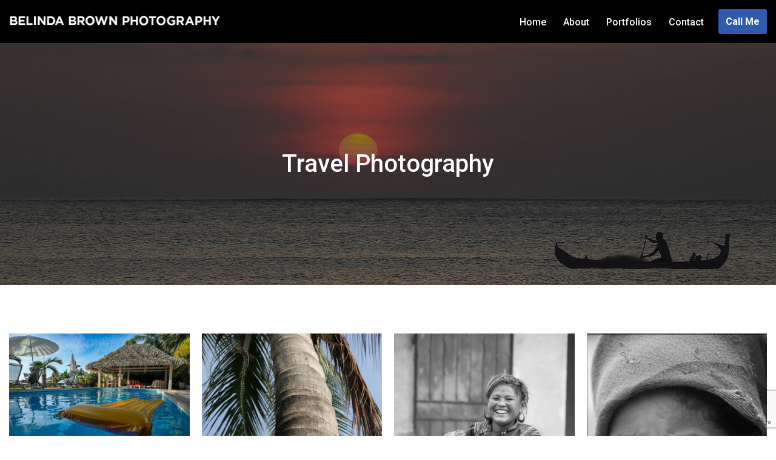

--- FILE ---
content_type: text/html; charset=UTF-8
request_url: https://www.belindabrownphotography.co.nz/portfolios/travel-photography/
body_size: 13171
content:
<!DOCTYPE html>
<html lang="en-US">

<head>
	
	<meta charset="UTF-8">
	<meta name="viewport" content="width=device-width, initial-scale=1, minimum-scale=1">
	<link rel="profile" href="http://gmpg.org/xfn/11">
		<meta name='robots' content='index, follow, max-image-preview:large, max-snippet:-1, max-video-preview:-1' />
	<style>img:is([sizes="auto" i], [sizes^="auto," i]) { contain-intrinsic-size: 3000px 1500px }</style>
	
	<!-- This site is optimized with the Yoast SEO plugin v25.7 - https://yoast.com/wordpress/plugins/seo/ -->
	<title>Travel Photography - Belinda Brown Photography</title>
	<meta name="description" content="Photography by Belinda Brown, Wellington" />
	<link rel="canonical" href="https://www.belindabrownphotography.co.nz/portfolios/travel-photography/" />
	<meta property="og:locale" content="en_US" />
	<meta property="og:type" content="article" />
	<meta property="og:title" content="Travel Photography - Belinda Brown Photography" />
	<meta property="og:description" content="Photography by Belinda Brown, Wellington" />
	<meta property="og:url" content="https://www.belindabrownphotography.co.nz/portfolios/travel-photography/" />
	<meta property="og:site_name" content="Belinda Brown Photography" />
	<meta property="article:modified_time" content="2025-07-10T00:59:17+00:00" />
	<meta property="og:image" content="https://www.belindabrownphotography.co.nz/wp-content/uploads/2020/04/Web2020-00.jpg" />
	<meta property="og:image:width" content="1240" />
	<meta property="og:image:height" content="826" />
	<meta property="og:image:type" content="image/jpeg" />
	<meta name="twitter:card" content="summary_large_image" />
	<meta name="twitter:label1" content="Est. reading time" />
	<meta name="twitter:data1" content="1 minute" />
	<script type="application/ld+json" class="yoast-schema-graph">{"@context":"https://schema.org","@graph":[{"@type":"WebPage","@id":"https://www.belindabrownphotography.co.nz/portfolios/travel-photography/","url":"https://www.belindabrownphotography.co.nz/portfolios/travel-photography/","name":"Travel Photography - Belinda Brown Photography","isPartOf":{"@id":"https://www.belindabrownphotography.co.nz/#website"},"primaryImageOfPage":{"@id":"https://www.belindabrownphotography.co.nz/portfolios/travel-photography/#primaryimage"},"image":{"@id":"https://www.belindabrownphotography.co.nz/portfolios/travel-photography/#primaryimage"},"thumbnailUrl":"https://www.belindabrownphotography.co.nz/wp-content/uploads/2020/04/Web2020-00.jpg","datePublished":"2025-05-19T02:04:05+00:00","dateModified":"2025-07-10T00:59:17+00:00","description":"Photography by Belinda Brown, Wellington","breadcrumb":{"@id":"https://www.belindabrownphotography.co.nz/portfolios/travel-photography/#breadcrumb"},"inLanguage":"en-US","potentialAction":[{"@type":"ReadAction","target":["https://www.belindabrownphotography.co.nz/portfolios/travel-photography/"]}]},{"@type":"ImageObject","inLanguage":"en-US","@id":"https://www.belindabrownphotography.co.nz/portfolios/travel-photography/#primaryimage","url":"https://www.belindabrownphotography.co.nz/wp-content/uploads/2020/04/Web2020-00.jpg","contentUrl":"https://www.belindabrownphotography.co.nz/wp-content/uploads/2020/04/Web2020-00.jpg","width":1240,"height":826,"caption":"travel photographer belinda brown"},{"@type":"BreadcrumbList","@id":"https://www.belindabrownphotography.co.nz/portfolios/travel-photography/#breadcrumb","itemListElement":[{"@type":"ListItem","position":1,"name":"Portfolios","item":"https://www.belindabrownphotography.co.nz/portfolios/"},{"@type":"ListItem","position":2,"name":"Travel Photography"}]},{"@type":"WebSite","@id":"https://www.belindabrownphotography.co.nz/#website","url":"https://www.belindabrownphotography.co.nz/","name":"Belinda Brown Photography","description":"Weddings | Portraits | Lifestyle Photography","potentialAction":[{"@type":"SearchAction","target":{"@type":"EntryPoint","urlTemplate":"https://www.belindabrownphotography.co.nz/?s={search_term_string}"},"query-input":{"@type":"PropertyValueSpecification","valueRequired":true,"valueName":"search_term_string"}}],"inLanguage":"en-US"}]}</script>
	<!-- / Yoast SEO plugin. -->


<link rel='dns-prefetch' href='//fonts.googleapis.com' />
<link rel="alternate" type="application/rss+xml" title="Belinda Brown Photography &raquo; Feed" href="https://www.belindabrownphotography.co.nz/feed/" />
<link rel="alternate" type="application/rss+xml" title="Belinda Brown Photography &raquo; Comments Feed" href="https://www.belindabrownphotography.co.nz/comments/feed/" />
<script>
window._wpemojiSettings = {"baseUrl":"https:\/\/s.w.org\/images\/core\/emoji\/16.0.1\/72x72\/","ext":".png","svgUrl":"https:\/\/s.w.org\/images\/core\/emoji\/16.0.1\/svg\/","svgExt":".svg","source":{"concatemoji":"https:\/\/www.belindabrownphotography.co.nz\/wp-includes\/js\/wp-emoji-release.min.js?ver=6.8.3"}};
/*! This file is auto-generated */
!function(s,n){var o,i,e;function c(e){try{var t={supportTests:e,timestamp:(new Date).valueOf()};sessionStorage.setItem(o,JSON.stringify(t))}catch(e){}}function p(e,t,n){e.clearRect(0,0,e.canvas.width,e.canvas.height),e.fillText(t,0,0);var t=new Uint32Array(e.getImageData(0,0,e.canvas.width,e.canvas.height).data),a=(e.clearRect(0,0,e.canvas.width,e.canvas.height),e.fillText(n,0,0),new Uint32Array(e.getImageData(0,0,e.canvas.width,e.canvas.height).data));return t.every(function(e,t){return e===a[t]})}function u(e,t){e.clearRect(0,0,e.canvas.width,e.canvas.height),e.fillText(t,0,0);for(var n=e.getImageData(16,16,1,1),a=0;a<n.data.length;a++)if(0!==n.data[a])return!1;return!0}function f(e,t,n,a){switch(t){case"flag":return n(e,"\ud83c\udff3\ufe0f\u200d\u26a7\ufe0f","\ud83c\udff3\ufe0f\u200b\u26a7\ufe0f")?!1:!n(e,"\ud83c\udde8\ud83c\uddf6","\ud83c\udde8\u200b\ud83c\uddf6")&&!n(e,"\ud83c\udff4\udb40\udc67\udb40\udc62\udb40\udc65\udb40\udc6e\udb40\udc67\udb40\udc7f","\ud83c\udff4\u200b\udb40\udc67\u200b\udb40\udc62\u200b\udb40\udc65\u200b\udb40\udc6e\u200b\udb40\udc67\u200b\udb40\udc7f");case"emoji":return!a(e,"\ud83e\udedf")}return!1}function g(e,t,n,a){var r="undefined"!=typeof WorkerGlobalScope&&self instanceof WorkerGlobalScope?new OffscreenCanvas(300,150):s.createElement("canvas"),o=r.getContext("2d",{willReadFrequently:!0}),i=(o.textBaseline="top",o.font="600 32px Arial",{});return e.forEach(function(e){i[e]=t(o,e,n,a)}),i}function t(e){var t=s.createElement("script");t.src=e,t.defer=!0,s.head.appendChild(t)}"undefined"!=typeof Promise&&(o="wpEmojiSettingsSupports",i=["flag","emoji"],n.supports={everything:!0,everythingExceptFlag:!0},e=new Promise(function(e){s.addEventListener("DOMContentLoaded",e,{once:!0})}),new Promise(function(t){var n=function(){try{var e=JSON.parse(sessionStorage.getItem(o));if("object"==typeof e&&"number"==typeof e.timestamp&&(new Date).valueOf()<e.timestamp+604800&&"object"==typeof e.supportTests)return e.supportTests}catch(e){}return null}();if(!n){if("undefined"!=typeof Worker&&"undefined"!=typeof OffscreenCanvas&&"undefined"!=typeof URL&&URL.createObjectURL&&"undefined"!=typeof Blob)try{var e="postMessage("+g.toString()+"("+[JSON.stringify(i),f.toString(),p.toString(),u.toString()].join(",")+"));",a=new Blob([e],{type:"text/javascript"}),r=new Worker(URL.createObjectURL(a),{name:"wpTestEmojiSupports"});return void(r.onmessage=function(e){c(n=e.data),r.terminate(),t(n)})}catch(e){}c(n=g(i,f,p,u))}t(n)}).then(function(e){for(var t in e)n.supports[t]=e[t],n.supports.everything=n.supports.everything&&n.supports[t],"flag"!==t&&(n.supports.everythingExceptFlag=n.supports.everythingExceptFlag&&n.supports[t]);n.supports.everythingExceptFlag=n.supports.everythingExceptFlag&&!n.supports.flag,n.DOMReady=!1,n.readyCallback=function(){n.DOMReady=!0}}).then(function(){return e}).then(function(){var e;n.supports.everything||(n.readyCallback(),(e=n.source||{}).concatemoji?t(e.concatemoji):e.wpemoji&&e.twemoji&&(t(e.twemoji),t(e.wpemoji)))}))}((window,document),window._wpemojiSettings);
</script>
<style id='wp-emoji-styles-inline-css'>

	img.wp-smiley, img.emoji {
		display: inline !important;
		border: none !important;
		box-shadow: none !important;
		height: 1em !important;
		width: 1em !important;
		margin: 0 0.07em !important;
		vertical-align: -0.1em !important;
		background: none !important;
		padding: 0 !important;
	}
</style>
<link rel='stylesheet' id='wp-block-library-css' href='https://www.belindabrownphotography.co.nz/wp-includes/css/dist/block-library/style.min.css?ver=6.8.3' media='all' />
<style id='classic-theme-styles-inline-css'>
/*! This file is auto-generated */
.wp-block-button__link{color:#fff;background-color:#32373c;border-radius:9999px;box-shadow:none;text-decoration:none;padding:calc(.667em + 2px) calc(1.333em + 2px);font-size:1.125em}.wp-block-file__button{background:#32373c;color:#fff;text-decoration:none}
</style>
<style id='global-styles-inline-css'>
:root{--wp--preset--aspect-ratio--square: 1;--wp--preset--aspect-ratio--4-3: 4/3;--wp--preset--aspect-ratio--3-4: 3/4;--wp--preset--aspect-ratio--3-2: 3/2;--wp--preset--aspect-ratio--2-3: 2/3;--wp--preset--aspect-ratio--16-9: 16/9;--wp--preset--aspect-ratio--9-16: 9/16;--wp--preset--color--black: #000000;--wp--preset--color--cyan-bluish-gray: #abb8c3;--wp--preset--color--white: #ffffff;--wp--preset--color--pale-pink: #f78da7;--wp--preset--color--vivid-red: #cf2e2e;--wp--preset--color--luminous-vivid-orange: #ff6900;--wp--preset--color--luminous-vivid-amber: #fcb900;--wp--preset--color--light-green-cyan: #7bdcb5;--wp--preset--color--vivid-green-cyan: #00d084;--wp--preset--color--pale-cyan-blue: #8ed1fc;--wp--preset--color--vivid-cyan-blue: #0693e3;--wp--preset--color--vivid-purple: #9b51e0;--wp--preset--color--neve-link-color: var(--nv-primary-accent);--wp--preset--color--neve-link-hover-color: var(--nv-secondary-accent);--wp--preset--color--nv-site-bg: var(--nv-site-bg);--wp--preset--color--nv-light-bg: var(--nv-light-bg);--wp--preset--color--nv-dark-bg: var(--nv-dark-bg);--wp--preset--color--neve-text-color: var(--nv-text-color);--wp--preset--color--nv-text-dark-bg: var(--nv-text-dark-bg);--wp--preset--color--nv-c-1: var(--nv-c-1);--wp--preset--color--nv-c-2: var(--nv-c-2);--wp--preset--gradient--vivid-cyan-blue-to-vivid-purple: linear-gradient(135deg,rgba(6,147,227,1) 0%,rgb(155,81,224) 100%);--wp--preset--gradient--light-green-cyan-to-vivid-green-cyan: linear-gradient(135deg,rgb(122,220,180) 0%,rgb(0,208,130) 100%);--wp--preset--gradient--luminous-vivid-amber-to-luminous-vivid-orange: linear-gradient(135deg,rgba(252,185,0,1) 0%,rgba(255,105,0,1) 100%);--wp--preset--gradient--luminous-vivid-orange-to-vivid-red: linear-gradient(135deg,rgba(255,105,0,1) 0%,rgb(207,46,46) 100%);--wp--preset--gradient--very-light-gray-to-cyan-bluish-gray: linear-gradient(135deg,rgb(238,238,238) 0%,rgb(169,184,195) 100%);--wp--preset--gradient--cool-to-warm-spectrum: linear-gradient(135deg,rgb(74,234,220) 0%,rgb(151,120,209) 20%,rgb(207,42,186) 40%,rgb(238,44,130) 60%,rgb(251,105,98) 80%,rgb(254,248,76) 100%);--wp--preset--gradient--blush-light-purple: linear-gradient(135deg,rgb(255,206,236) 0%,rgb(152,150,240) 100%);--wp--preset--gradient--blush-bordeaux: linear-gradient(135deg,rgb(254,205,165) 0%,rgb(254,45,45) 50%,rgb(107,0,62) 100%);--wp--preset--gradient--luminous-dusk: linear-gradient(135deg,rgb(255,203,112) 0%,rgb(199,81,192) 50%,rgb(65,88,208) 100%);--wp--preset--gradient--pale-ocean: linear-gradient(135deg,rgb(255,245,203) 0%,rgb(182,227,212) 50%,rgb(51,167,181) 100%);--wp--preset--gradient--electric-grass: linear-gradient(135deg,rgb(202,248,128) 0%,rgb(113,206,126) 100%);--wp--preset--gradient--midnight: linear-gradient(135deg,rgb(2,3,129) 0%,rgb(40,116,252) 100%);--wp--preset--font-size--small: 13px;--wp--preset--font-size--medium: 20px;--wp--preset--font-size--large: 36px;--wp--preset--font-size--x-large: 42px;--wp--preset--spacing--20: 0.44rem;--wp--preset--spacing--30: 0.67rem;--wp--preset--spacing--40: 1rem;--wp--preset--spacing--50: 1.5rem;--wp--preset--spacing--60: 2.25rem;--wp--preset--spacing--70: 3.38rem;--wp--preset--spacing--80: 5.06rem;--wp--preset--shadow--natural: 6px 6px 9px rgba(0, 0, 0, 0.2);--wp--preset--shadow--deep: 12px 12px 50px rgba(0, 0, 0, 0.4);--wp--preset--shadow--sharp: 6px 6px 0px rgba(0, 0, 0, 0.2);--wp--preset--shadow--outlined: 6px 6px 0px -3px rgba(255, 255, 255, 1), 6px 6px rgba(0, 0, 0, 1);--wp--preset--shadow--crisp: 6px 6px 0px rgba(0, 0, 0, 1);}:where(.is-layout-flex){gap: 0.5em;}:where(.is-layout-grid){gap: 0.5em;}body .is-layout-flex{display: flex;}.is-layout-flex{flex-wrap: wrap;align-items: center;}.is-layout-flex > :is(*, div){margin: 0;}body .is-layout-grid{display: grid;}.is-layout-grid > :is(*, div){margin: 0;}:where(.wp-block-columns.is-layout-flex){gap: 2em;}:where(.wp-block-columns.is-layout-grid){gap: 2em;}:where(.wp-block-post-template.is-layout-flex){gap: 1.25em;}:where(.wp-block-post-template.is-layout-grid){gap: 1.25em;}.has-black-color{color: var(--wp--preset--color--black) !important;}.has-cyan-bluish-gray-color{color: var(--wp--preset--color--cyan-bluish-gray) !important;}.has-white-color{color: var(--wp--preset--color--white) !important;}.has-pale-pink-color{color: var(--wp--preset--color--pale-pink) !important;}.has-vivid-red-color{color: var(--wp--preset--color--vivid-red) !important;}.has-luminous-vivid-orange-color{color: var(--wp--preset--color--luminous-vivid-orange) !important;}.has-luminous-vivid-amber-color{color: var(--wp--preset--color--luminous-vivid-amber) !important;}.has-light-green-cyan-color{color: var(--wp--preset--color--light-green-cyan) !important;}.has-vivid-green-cyan-color{color: var(--wp--preset--color--vivid-green-cyan) !important;}.has-pale-cyan-blue-color{color: var(--wp--preset--color--pale-cyan-blue) !important;}.has-vivid-cyan-blue-color{color: var(--wp--preset--color--vivid-cyan-blue) !important;}.has-vivid-purple-color{color: var(--wp--preset--color--vivid-purple) !important;}.has-neve-link-color-color{color: var(--wp--preset--color--neve-link-color) !important;}.has-neve-link-hover-color-color{color: var(--wp--preset--color--neve-link-hover-color) !important;}.has-nv-site-bg-color{color: var(--wp--preset--color--nv-site-bg) !important;}.has-nv-light-bg-color{color: var(--wp--preset--color--nv-light-bg) !important;}.has-nv-dark-bg-color{color: var(--wp--preset--color--nv-dark-bg) !important;}.has-neve-text-color-color{color: var(--wp--preset--color--neve-text-color) !important;}.has-nv-text-dark-bg-color{color: var(--wp--preset--color--nv-text-dark-bg) !important;}.has-nv-c-1-color{color: var(--wp--preset--color--nv-c-1) !important;}.has-nv-c-2-color{color: var(--wp--preset--color--nv-c-2) !important;}.has-black-background-color{background-color: var(--wp--preset--color--black) !important;}.has-cyan-bluish-gray-background-color{background-color: var(--wp--preset--color--cyan-bluish-gray) !important;}.has-white-background-color{background-color: var(--wp--preset--color--white) !important;}.has-pale-pink-background-color{background-color: var(--wp--preset--color--pale-pink) !important;}.has-vivid-red-background-color{background-color: var(--wp--preset--color--vivid-red) !important;}.has-luminous-vivid-orange-background-color{background-color: var(--wp--preset--color--luminous-vivid-orange) !important;}.has-luminous-vivid-amber-background-color{background-color: var(--wp--preset--color--luminous-vivid-amber) !important;}.has-light-green-cyan-background-color{background-color: var(--wp--preset--color--light-green-cyan) !important;}.has-vivid-green-cyan-background-color{background-color: var(--wp--preset--color--vivid-green-cyan) !important;}.has-pale-cyan-blue-background-color{background-color: var(--wp--preset--color--pale-cyan-blue) !important;}.has-vivid-cyan-blue-background-color{background-color: var(--wp--preset--color--vivid-cyan-blue) !important;}.has-vivid-purple-background-color{background-color: var(--wp--preset--color--vivid-purple) !important;}.has-neve-link-color-background-color{background-color: var(--wp--preset--color--neve-link-color) !important;}.has-neve-link-hover-color-background-color{background-color: var(--wp--preset--color--neve-link-hover-color) !important;}.has-nv-site-bg-background-color{background-color: var(--wp--preset--color--nv-site-bg) !important;}.has-nv-light-bg-background-color{background-color: var(--wp--preset--color--nv-light-bg) !important;}.has-nv-dark-bg-background-color{background-color: var(--wp--preset--color--nv-dark-bg) !important;}.has-neve-text-color-background-color{background-color: var(--wp--preset--color--neve-text-color) !important;}.has-nv-text-dark-bg-background-color{background-color: var(--wp--preset--color--nv-text-dark-bg) !important;}.has-nv-c-1-background-color{background-color: var(--wp--preset--color--nv-c-1) !important;}.has-nv-c-2-background-color{background-color: var(--wp--preset--color--nv-c-2) !important;}.has-black-border-color{border-color: var(--wp--preset--color--black) !important;}.has-cyan-bluish-gray-border-color{border-color: var(--wp--preset--color--cyan-bluish-gray) !important;}.has-white-border-color{border-color: var(--wp--preset--color--white) !important;}.has-pale-pink-border-color{border-color: var(--wp--preset--color--pale-pink) !important;}.has-vivid-red-border-color{border-color: var(--wp--preset--color--vivid-red) !important;}.has-luminous-vivid-orange-border-color{border-color: var(--wp--preset--color--luminous-vivid-orange) !important;}.has-luminous-vivid-amber-border-color{border-color: var(--wp--preset--color--luminous-vivid-amber) !important;}.has-light-green-cyan-border-color{border-color: var(--wp--preset--color--light-green-cyan) !important;}.has-vivid-green-cyan-border-color{border-color: var(--wp--preset--color--vivid-green-cyan) !important;}.has-pale-cyan-blue-border-color{border-color: var(--wp--preset--color--pale-cyan-blue) !important;}.has-vivid-cyan-blue-border-color{border-color: var(--wp--preset--color--vivid-cyan-blue) !important;}.has-vivid-purple-border-color{border-color: var(--wp--preset--color--vivid-purple) !important;}.has-neve-link-color-border-color{border-color: var(--wp--preset--color--neve-link-color) !important;}.has-neve-link-hover-color-border-color{border-color: var(--wp--preset--color--neve-link-hover-color) !important;}.has-nv-site-bg-border-color{border-color: var(--wp--preset--color--nv-site-bg) !important;}.has-nv-light-bg-border-color{border-color: var(--wp--preset--color--nv-light-bg) !important;}.has-nv-dark-bg-border-color{border-color: var(--wp--preset--color--nv-dark-bg) !important;}.has-neve-text-color-border-color{border-color: var(--wp--preset--color--neve-text-color) !important;}.has-nv-text-dark-bg-border-color{border-color: var(--wp--preset--color--nv-text-dark-bg) !important;}.has-nv-c-1-border-color{border-color: var(--wp--preset--color--nv-c-1) !important;}.has-nv-c-2-border-color{border-color: var(--wp--preset--color--nv-c-2) !important;}.has-vivid-cyan-blue-to-vivid-purple-gradient-background{background: var(--wp--preset--gradient--vivid-cyan-blue-to-vivid-purple) !important;}.has-light-green-cyan-to-vivid-green-cyan-gradient-background{background: var(--wp--preset--gradient--light-green-cyan-to-vivid-green-cyan) !important;}.has-luminous-vivid-amber-to-luminous-vivid-orange-gradient-background{background: var(--wp--preset--gradient--luminous-vivid-amber-to-luminous-vivid-orange) !important;}.has-luminous-vivid-orange-to-vivid-red-gradient-background{background: var(--wp--preset--gradient--luminous-vivid-orange-to-vivid-red) !important;}.has-very-light-gray-to-cyan-bluish-gray-gradient-background{background: var(--wp--preset--gradient--very-light-gray-to-cyan-bluish-gray) !important;}.has-cool-to-warm-spectrum-gradient-background{background: var(--wp--preset--gradient--cool-to-warm-spectrum) !important;}.has-blush-light-purple-gradient-background{background: var(--wp--preset--gradient--blush-light-purple) !important;}.has-blush-bordeaux-gradient-background{background: var(--wp--preset--gradient--blush-bordeaux) !important;}.has-luminous-dusk-gradient-background{background: var(--wp--preset--gradient--luminous-dusk) !important;}.has-pale-ocean-gradient-background{background: var(--wp--preset--gradient--pale-ocean) !important;}.has-electric-grass-gradient-background{background: var(--wp--preset--gradient--electric-grass) !important;}.has-midnight-gradient-background{background: var(--wp--preset--gradient--midnight) !important;}.has-small-font-size{font-size: var(--wp--preset--font-size--small) !important;}.has-medium-font-size{font-size: var(--wp--preset--font-size--medium) !important;}.has-large-font-size{font-size: var(--wp--preset--font-size--large) !important;}.has-x-large-font-size{font-size: var(--wp--preset--font-size--x-large) !important;}
:where(.wp-block-post-template.is-layout-flex){gap: 1.25em;}:where(.wp-block-post-template.is-layout-grid){gap: 1.25em;}
:where(.wp-block-columns.is-layout-flex){gap: 2em;}:where(.wp-block-columns.is-layout-grid){gap: 2em;}
:root :where(.wp-block-pullquote){font-size: 1.5em;line-height: 1.6;}
</style>
<link rel='stylesheet' id='contact-form-7-css' href='https://www.belindabrownphotography.co.nz/wp-content/plugins/contact-form-7/includes/css/styles.css?ver=6.1.3' media='all' />
<link rel='stylesheet' id='image-hover-effects-css-css' href='https://www.belindabrownphotography.co.nz/wp-content/plugins/mega-addons-for-visual-composer/css/ihover.css?ver=6.8.3' media='all' />
<link rel='stylesheet' id='style-css-css' href='https://www.belindabrownphotography.co.nz/wp-content/plugins/mega-addons-for-visual-composer/css/style.css?ver=6.8.3' media='all' />
<link rel='stylesheet' id='font-awesome-latest-css' href='https://www.belindabrownphotography.co.nz/wp-content/plugins/mega-addons-for-visual-composer/css/font-awesome/css/all.css?ver=6.8.3' media='all' />
<link rel='stylesheet' id='responsive-lightbox-nivo-css' href='https://www.belindabrownphotography.co.nz/wp-content/plugins/responsive-lightbox/assets/nivo/nivo-lightbox.min.css?ver=1.3.1' media='all' />
<link rel='stylesheet' id='responsive-lightbox-nivo-default-css' href='https://www.belindabrownphotography.co.nz/wp-content/plugins/responsive-lightbox/assets/nivo/themes/default/default.css?ver=1.3.1' media='all' />
<link rel='stylesheet' id='neve-style-css' href='https://www.belindabrownphotography.co.nz/wp-content/themes/neve/style-main-new.min.css?ver=4.1.3' media='all' />
<style id='neve-style-inline-css'>
.is-menu-sidebar .header-menu-sidebar { visibility: visible; }.is-menu-sidebar.menu_sidebar_slide_left .header-menu-sidebar { transform: translate3d(0, 0, 0); left: 0; }.is-menu-sidebar.menu_sidebar_slide_right .header-menu-sidebar { transform: translate3d(0, 0, 0); right: 0; }.is-menu-sidebar.menu_sidebar_pull_right .header-menu-sidebar, .is-menu-sidebar.menu_sidebar_pull_left .header-menu-sidebar { transform: translateX(0); }.is-menu-sidebar.menu_sidebar_dropdown .header-menu-sidebar { height: auto; }.is-menu-sidebar.menu_sidebar_dropdown .header-menu-sidebar-inner { max-height: 400px; padding: 20px 0; }.is-menu-sidebar.menu_sidebar_full_canvas .header-menu-sidebar { opacity: 1; }.header-menu-sidebar .menu-item-nav-search:not(.floating) { pointer-events: none; }.header-menu-sidebar .menu-item-nav-search .is-menu-sidebar { pointer-events: unset; }@media screen and (max-width: 960px) { .builder-item.cr .item--inner { --textalign: center; --justify: center; } }
.nv-meta-list li.meta:not(:last-child):after { content:"/" }.nv-meta-list .no-mobile{
			display:none;
		}.nv-meta-list li.last::after{
			content: ""!important;
		}@media (min-width: 769px) {
			.nv-meta-list .no-mobile {
				display: inline-block;
			}
			.nv-meta-list li.last:not(:last-child)::after {
		 		content: "/" !important;
			}
		}
 :root{ --container: 748px;--postwidth:100%; --primarybtnbg: var(--nv-primary-accent); --primarybtnhoverbg: var(--nv-primary-accent); --primarybtncolor: #fff; --secondarybtncolor: var(--nv-primary-accent); --primarybtnhovercolor: #fff; --secondarybtnhovercolor: var(--nv-primary-accent);--primarybtnborderradius:3px;--secondarybtnborderradius:3px;--secondarybtnborderwidth:3px;--btnpadding:13px 15px;--primarybtnpadding:13px 15px;--secondarybtnpadding:calc(13px - 3px) calc(15px - 3px); --bodyfontfamily: Roboto; --bodyfontsize: 15px; --bodylineheight: 1.6; --bodyletterspacing: 0px; --bodyfontweight: 400; --headingsfontfamily: Roboto; --h1fontsize: 36px; --h1fontweight: 500; --h1lineheight: 1.2em; --h1letterspacing: 0px; --h1texttransform: none; --h2fontsize: 28px; --h2fontweight: 300; --h2lineheight: 1.3em; --h2letterspacing: 0px; --h2texttransform: none; --h3fontsize: 24px; --h3fontweight: 700; --h3lineheight: 1.4; --h3letterspacing: 0px; --h3texttransform: none; --h4fontsize: 20px; --h4fontweight: 700; --h4lineheight: 1.6; --h4letterspacing: 0px; --h4texttransform: none; --h5fontsize: 16px; --h5fontweight: 700; --h5lineheight: 1.6; --h5letterspacing: 0px; --h5texttransform: none; --h6fontsize: 14px; --h6fontweight: 700; --h6lineheight: 1.6; --h6letterspacing: 0px; --h6texttransform: none;--formfieldborderwidth:2px;--formfieldborderradius:3px; --formfieldbgcolor: var(--nv-site-bg); --formfieldbordercolor: #dddddd; --formfieldcolor: var(--nv-text-color);--formfieldpadding:10px 12px; } .nv-index-posts{ --borderradius:0px; } .single-post-container .alignfull > [class*="__inner-container"], .single-post-container .alignwide > [class*="__inner-container"]{ max-width:718px } .nv-meta-list{ --avatarsize: 20px; } .single .nv-meta-list{ --avatarsize: 20px; } .nv-post-cover{ --height: 250px;--padding:40px 15px;--justify: flex-start; --textalign: left; --valign: center; } .nv-post-cover .nv-title-meta-wrap, .nv-page-title-wrap, .entry-header{ --textalign: left; } .nv-is-boxed.nv-title-meta-wrap{ --padding:40px 15px; --bgcolor: var(--nv-dark-bg); } .nv-overlay{ --opacity: 50; --blendmode: normal; } .nv-is-boxed.nv-comments-wrap{ --padding:20px; } .nv-is-boxed.comment-respond{ --padding:20px; } .single:not(.single-product), .page{ --c-vspace:0 0 0 0;; } .global-styled{ --bgcolor: var(--nv-site-bg); } .header-top{ --rowbcolor: var(--nv-light-bg); --color: var(--nv-text-color); --bgcolor: #000000; } .header-main{ --rowbcolor: var(--nv-light-bg); --color: #ffffff; --bgcolor: #000000; } .header-bottom{ --rowbcolor: var(--nv-light-bg); --color: var(--nv-text-color); --bgcolor: var(--nv-site-bg); } .header-menu-sidebar-bg{ --justify: flex-start; --textalign: left;--flexg: 1;--wrapdropdownwidth: auto; --color: var(--nv-text-color); --bgcolor: var(--nv-site-bg); } .header-menu-sidebar{ width: 360px; } .builder-item--logo{ --maxwidth: 120px; --fs: 24px;--padding:10px 0;--margin:0; --textalign: left;--justify: flex-start; } .builder-item--nav-icon,.header-menu-sidebar .close-sidebar-panel .navbar-toggle{ --borderradius:0; } .builder-item--nav-icon{ --label-margin:0 5px 0 0;;--padding:10px 15px;--margin:0; } .builder-item--primary-menu{ --hovercolor: var(--nv-secondary-accent); --hovertextcolor: var(--nv-text-color); --activecolor: var(--nv-primary-accent); --spacing: 20px; --height: 25px;--padding:0;--margin:0; --fontsize: 1em; --lineheight: 1.6; --letterspacing: 0px; --fontweight: 500; --texttransform: none; --iconsize: 1em; } .hfg-is-group.has-primary-menu .inherit-ff{ --inheritedfw: 500; } .builder-item--button_base{ --primarybtnbg: var(--nv-primary-accent); --primarybtncolor: #fff; --primarybtnhoverbg: var(--nv-primary-accent); --primarybtnhovercolor: #fff;--primarybtnborderradius:3px;--primarybtnshadow:none;--primarybtnhovershadow:none;--padding:8px 12px;--margin:0; } .footer-top-inner .row{ grid-template-columns:1fr 1fr 1fr; --valign: flex-start; } .footer-top{ --rowbcolor: var(--nv-light-bg); --color: var(--nv-text-color); --bgcolor: var(--nv-site-bg); } .footer-main-inner .row{ grid-template-columns:1fr 1fr 1fr; --valign: flex-start; } .footer-main{ --rowbcolor: var(--nv-light-bg); --color: var(--nv-text-color); --bgcolor: var(--nv-site-bg); } .footer-bottom-inner .row{ grid-template-columns:1fr 1fr 1fr; --valign: flex-start; } .footer-bottom{ --rowbcolor: var(--nv-light-bg); --color: var(--nv-text-dark-bg); --bgcolor: var(--nv-dark-bg); } @media(min-width: 576px){ :root{ --container: 992px;--postwidth:50%;--btnpadding:13px 15px;--primarybtnpadding:13px 15px;--secondarybtnpadding:calc(13px - 3px) calc(15px - 3px); --bodyfontsize: 16px; --bodylineheight: 1.6; --bodyletterspacing: 0px; --h1fontsize: 38px; --h1lineheight: 1.2em; --h1letterspacing: 0px; --h2fontsize: 30px; --h2lineheight: 1.2em; --h2letterspacing: 0px; --h3fontsize: 26px; --h3lineheight: 1.4; --h3letterspacing: 0px; --h4fontsize: 22px; --h4lineheight: 1.5; --h4letterspacing: 0px; --h5fontsize: 18px; --h5lineheight: 1.6; --h5letterspacing: 0px; --h6fontsize: 14px; --h6lineheight: 1.6; --h6letterspacing: 0px; } .single-post-container .alignfull > [class*="__inner-container"], .single-post-container .alignwide > [class*="__inner-container"]{ max-width:962px } .nv-meta-list{ --avatarsize: 20px; } .single .nv-meta-list{ --avatarsize: 20px; } .nv-post-cover{ --height: 320px;--padding:60px 30px;--justify: flex-start; --textalign: left; --valign: center; } .nv-post-cover .nv-title-meta-wrap, .nv-page-title-wrap, .entry-header{ --textalign: left; } .nv-is-boxed.nv-title-meta-wrap{ --padding:60px 30px; } .nv-is-boxed.nv-comments-wrap{ --padding:30px; } .nv-is-boxed.comment-respond{ --padding:30px; } .single:not(.single-product), .page{ --c-vspace:0 0 0 0;; } .header-menu-sidebar-bg{ --justify: flex-start; --textalign: left;--flexg: 1;--wrapdropdownwidth: auto; } .header-menu-sidebar{ width: 360px; } .builder-item--logo{ --maxwidth: 120px; --fs: 24px;--padding:10px 0;--margin:0; --textalign: left;--justify: flex-start; } .builder-item--nav-icon{ --label-margin:0 5px 0 0;;--padding:10px 15px;--margin:0; } .builder-item--primary-menu{ --spacing: 20px; --height: 25px;--padding:0;--margin:0; --fontsize: 1em; --lineheight: 1.6; --letterspacing: 0px; --iconsize: 1em; } .builder-item--button_base{ --padding:8px 12px;--margin:0; } }@media(min-width: 960px){ :root{ --container: 1400px;--postwidth:33.333333333333%;--btnpadding:13px 15px;--primarybtnpadding:13px 15px;--secondarybtnpadding:calc(13px - 3px) calc(15px - 3px); --bodyfontsize: 16px; --bodylineheight: 1.7; --bodyletterspacing: 0px; --h1fontsize: 40px; --h1lineheight: 1.1em; --h1letterspacing: 0px; --h2fontsize: 32px; --h2lineheight: 1.2em; --h2letterspacing: 0px; --h3fontsize: 28px; --h3lineheight: 1.4; --h3letterspacing: 0px; --h4fontsize: 24px; --h4lineheight: 1.5; --h4letterspacing: 0px; --h5fontsize: 20px; --h5lineheight: 1.6; --h5letterspacing: 0px; --h6fontsize: 16px; --h6lineheight: 1.6; --h6letterspacing: 0px; } body:not(.single):not(.archive):not(.blog):not(.search):not(.error404) .neve-main > .container .col, body.post-type-archive-course .neve-main > .container .col, body.post-type-archive-llms_membership .neve-main > .container .col{ max-width: 100%; } body:not(.single):not(.archive):not(.blog):not(.search):not(.error404) .nv-sidebar-wrap, body.post-type-archive-course .nv-sidebar-wrap, body.post-type-archive-llms_membership .nv-sidebar-wrap{ max-width: 0%; } .neve-main > .archive-container .nv-index-posts.col{ max-width: 100%; } .neve-main > .archive-container .nv-sidebar-wrap{ max-width: 0%; } .neve-main > .single-post-container .nv-single-post-wrap.col{ max-width: 70%; } .single-post-container .alignfull > [class*="__inner-container"], .single-post-container .alignwide > [class*="__inner-container"]{ max-width:950px } .container-fluid.single-post-container .alignfull > [class*="__inner-container"], .container-fluid.single-post-container .alignwide > [class*="__inner-container"]{ max-width:calc(70% + 15px) } .neve-main > .single-post-container .nv-sidebar-wrap{ max-width: 30%; } .nv-meta-list{ --avatarsize: 20px; } .single .nv-meta-list{ --avatarsize: 20px; } .nv-post-cover{ --height: 400px;--padding:60px 40px;--justify: center; --textalign: center; --valign: center; } .nv-post-cover .nv-title-meta-wrap, .nv-page-title-wrap, .entry-header{ --textalign: center; } .nv-is-boxed.nv-title-meta-wrap{ --padding:60px 40px; } .nv-is-boxed.nv-comments-wrap{ --padding:40px; } .nv-is-boxed.comment-respond{ --padding:40px; } .single:not(.single-product), .page{ --c-vspace:0 0 0 0;; } .header-menu-sidebar-bg{ --justify: flex-start; --textalign: left;--flexg: 1;--wrapdropdownwidth: auto; } .header-menu-sidebar{ width: 360px; } .builder-item--logo{ --maxwidth: 350px; --fs: 24px;--padding:10px 0;--margin:0; --textalign: left;--justify: flex-start; } .builder-item--nav-icon{ --label-margin:0 5px 0 0;;--padding:10px 15px;--margin:0; } .builder-item--primary-menu{ --spacing: 20px; --height: 25px;--padding:0;--margin:0; --fontsize: 1em; --lineheight: 1.6; --letterspacing: 0px; --iconsize: 1em; } .builder-item--button_base{ --padding:8px 12px;--margin:0; } }:root{--nv-primary-accent:#2f5aae;--nv-secondary-accent:#2f5aae;--nv-site-bg:#ffffff;--nv-light-bg:#f4f5f7;--nv-dark-bg:#121212;--nv-text-color:#272626;--nv-text-dark-bg:#ffffff;--nv-c-1:#9463ae;--nv-c-2:#be574b;--nv-fallback-ff:Arial, Helvetica, sans-serif;}
</style>
<link rel='stylesheet' id='js_composer_front-css' href='https://www.belindabrownphotography.co.nz/wp-content/plugins/js_composer/assets/css/js_composer.min.css?ver=8.4.1' media='all' />
<link rel='stylesheet' id='disabled-source-and-content-protection-css-css' href='https://www.belindabrownphotography.co.nz/wp-content/plugins/disabled-source-disabled-right-click-and-content-protection/includes/assets/css/style.css?ver=1.0.0' media='all' />
<link rel='stylesheet' id='neve-google-font-roboto-css' href='//fonts.googleapis.com/css?family=Roboto%3A400%2C500%2C300%2C700&#038;display=swap&#038;ver=4.1.3' media='all' />
<script src="https://www.belindabrownphotography.co.nz/wp-includes/js/jquery/jquery.min.js?ver=3.7.1" id="jquery-core-js"></script>
<script src="https://www.belindabrownphotography.co.nz/wp-includes/js/jquery/jquery-migrate.min.js?ver=3.4.1" id="jquery-migrate-js"></script>
<script src="https://www.belindabrownphotography.co.nz/wp-content/plugins/responsive-lightbox/assets/nivo/nivo-lightbox.min.js?ver=1.3.1" id="responsive-lightbox-nivo-js"></script>
<script src="https://www.belindabrownphotography.co.nz/wp-includes/js/underscore.min.js?ver=1.13.7" id="underscore-js"></script>
<script src="https://www.belindabrownphotography.co.nz/wp-content/plugins/responsive-lightbox/assets/infinitescroll/infinite-scroll.pkgd.min.js?ver=4.0.1" id="responsive-lightbox-infinite-scroll-js"></script>
<script id="responsive-lightbox-js-before">
var rlArgs = {"script":"nivo","selector":"lightbox","customEvents":"","activeGalleries":true,"effect":"fade","clickOverlayToClose":true,"keyboardNav":true,"errorMessage":"The requested content cannot be loaded. Please try again later.","woocommerce_gallery":false,"ajaxurl":"https:\/\/www.belindabrownphotography.co.nz\/wp-admin\/admin-ajax.php","nonce":"1569945ba8","preview":false,"postId":10605,"scriptExtension":false};
</script>
<script src="https://www.belindabrownphotography.co.nz/wp-content/plugins/responsive-lightbox/js/front.js?ver=2.5.2" id="responsive-lightbox-js"></script>
<script src="//www.belindabrownphotography.co.nz/wp-content/plugins/revslider/sr6/assets/js/rbtools.min.js?ver=6.7.21" async id="tp-tools-js"></script>
<script src="//www.belindabrownphotography.co.nz/wp-content/plugins/revslider/sr6/assets/js/rs6.min.js?ver=6.7.21" async id="revmin-js"></script>
<script></script><link rel="https://api.w.org/" href="https://www.belindabrownphotography.co.nz/wp-json/" /><link rel="alternate" title="JSON" type="application/json" href="https://www.belindabrownphotography.co.nz/wp-json/wp/v2/pages/10605" /><link rel="EditURI" type="application/rsd+xml" title="RSD" href="https://www.belindabrownphotography.co.nz/xmlrpc.php?rsd" />
<meta name="generator" content="WordPress 6.8.3" />
<link rel='shortlink' href='https://www.belindabrownphotography.co.nz/?p=10605' />
<link rel="alternate" title="oEmbed (JSON)" type="application/json+oembed" href="https://www.belindabrownphotography.co.nz/wp-json/oembed/1.0/embed?url=https%3A%2F%2Fwww.belindabrownphotography.co.nz%2Fportfolios%2Ftravel-photography%2F" />
<link rel="alternate" title="oEmbed (XML)" type="text/xml+oembed" href="https://www.belindabrownphotography.co.nz/wp-json/oembed/1.0/embed?url=https%3A%2F%2Fwww.belindabrownphotography.co.nz%2Fportfolios%2Ftravel-photography%2F&#038;format=xml" />
<style>
		.notifyjs-bootstrap-base {
			background-color: #F2DEDE !important;
			border-color: #F2DEDE!important;
			color: #B94A48!important;
		}
		</style><!-- Google tag (gtag.js) -->
<script async src="https://www.googletagmanager.com/gtag/js?id=G-VYP8XS4Q2Y"></script>
<script>
  window.dataLayer = window.dataLayer || [];
  function gtag(){dataLayer.push(arguments);}
  gtag('js', new Date());

  gtag('config', 'G-VYP8XS4Q2Y');
</script>
<meta name="generator" content="Powered by WPBakery Page Builder - drag and drop page builder for WordPress."/>
<meta name="generator" content="Powered by Slider Revolution 6.7.21 - responsive, Mobile-Friendly Slider Plugin for WordPress with comfortable drag and drop interface." />
<link rel="icon" href="https://www.belindabrownphotography.co.nz/wp-content/uploads/2020/05/BB-favicon-100x100.png" sizes="32x32" />
<link rel="icon" href="https://www.belindabrownphotography.co.nz/wp-content/uploads/2020/05/BB-favicon.png" sizes="192x192" />
<link rel="apple-touch-icon" href="https://www.belindabrownphotography.co.nz/wp-content/uploads/2020/05/BB-favicon.png" />
<meta name="msapplication-TileImage" content="https://www.belindabrownphotography.co.nz/wp-content/uploads/2020/05/BB-favicon.png" />
<script>function setREVStartSize(e){
			//window.requestAnimationFrame(function() {
				window.RSIW = window.RSIW===undefined ? window.innerWidth : window.RSIW;
				window.RSIH = window.RSIH===undefined ? window.innerHeight : window.RSIH;
				try {
					var pw = document.getElementById(e.c).parentNode.offsetWidth,
						newh;
					pw = pw===0 || isNaN(pw) || (e.l=="fullwidth" || e.layout=="fullwidth") ? window.RSIW : pw;
					e.tabw = e.tabw===undefined ? 0 : parseInt(e.tabw);
					e.thumbw = e.thumbw===undefined ? 0 : parseInt(e.thumbw);
					e.tabh = e.tabh===undefined ? 0 : parseInt(e.tabh);
					e.thumbh = e.thumbh===undefined ? 0 : parseInt(e.thumbh);
					e.tabhide = e.tabhide===undefined ? 0 : parseInt(e.tabhide);
					e.thumbhide = e.thumbhide===undefined ? 0 : parseInt(e.thumbhide);
					e.mh = e.mh===undefined || e.mh=="" || e.mh==="auto" ? 0 : parseInt(e.mh,0);
					if(e.layout==="fullscreen" || e.l==="fullscreen")
						newh = Math.max(e.mh,window.RSIH);
					else{
						e.gw = Array.isArray(e.gw) ? e.gw : [e.gw];
						for (var i in e.rl) if (e.gw[i]===undefined || e.gw[i]===0) e.gw[i] = e.gw[i-1];
						e.gh = e.el===undefined || e.el==="" || (Array.isArray(e.el) && e.el.length==0)? e.gh : e.el;
						e.gh = Array.isArray(e.gh) ? e.gh : [e.gh];
						for (var i in e.rl) if (e.gh[i]===undefined || e.gh[i]===0) e.gh[i] = e.gh[i-1];
											
						var nl = new Array(e.rl.length),
							ix = 0,
							sl;
						e.tabw = e.tabhide>=pw ? 0 : e.tabw;
						e.thumbw = e.thumbhide>=pw ? 0 : e.thumbw;
						e.tabh = e.tabhide>=pw ? 0 : e.tabh;
						e.thumbh = e.thumbhide>=pw ? 0 : e.thumbh;
						for (var i in e.rl) nl[i] = e.rl[i]<window.RSIW ? 0 : e.rl[i];
						sl = nl[0];
						for (var i in nl) if (sl>nl[i] && nl[i]>0) { sl = nl[i]; ix=i;}
						var m = pw>(e.gw[ix]+e.tabw+e.thumbw) ? 1 : (pw-(e.tabw+e.thumbw)) / (e.gw[ix]);
						newh =  (e.gh[ix] * m) + (e.tabh + e.thumbh);
					}
					var el = document.getElementById(e.c);
					if (el!==null && el) el.style.height = newh+"px";
					el = document.getElementById(e.c+"_wrapper");
					if (el!==null && el) {
						el.style.height = newh+"px";
						el.style.display = "block";
					}
				} catch(e){
					console.log("Failure at Presize of Slider:" + e)
				}
			//});
		  };</script>
<noscript><style> .wpb_animate_when_almost_visible { opacity: 1; }</style></noscript>
	</head>

<body  class="wp-singular page-template-default page page-id-10605 page-child parent-pageid-1614 wp-theme-neve  nv-blog-covers nv-sidebar-full-width menu_sidebar_slide_left wpb-js-composer js-comp-ver-8.4.1 vc_responsive" id="neve_body"  >
<div class="wrapper">
	
	<header class="header"  >
		<a class="neve-skip-link show-on-focus" href="#content" >
			Skip to content		</a>
		<div id="header-grid"  class="hfg_header site-header">
	
<nav class="header--row header-main hide-on-mobile hide-on-tablet layout-full-contained nv-navbar header--row"
	data-row-id="main" data-show-on="desktop">

	<div
		class="header--row-inner header-main-inner">
		<div class="container">
			<div
				class="row row--wrapper"
				data-section="hfg_header_layout_main" >
				<div class="hfg-slot left"><div class="builder-item desktop-left"><div class="item--inner builder-item--logo"
		data-section="title_tagline"
		data-item-id="logo">
	
<div class="site-logo">
	<a class="brand" href="https://www.belindabrownphotography.co.nz/" aria-label="Belinda Brown Photography Weddings | Portraits | Lifestyle Photography" rel="home"><img width="750" height="75" src="https://www.belindabrownphotography.co.nz/wp-content/uploads/2018/11/Belinda-Brown-Photography-1.png" class="neve-site-logo skip-lazy" alt="Belinda-Brown-Photography.jpg" data-variant="logo" decoding="async" fetchpriority="high" srcset="https://www.belindabrownphotography.co.nz/wp-content/uploads/2018/11/Belinda-Brown-Photography-1.png 750w, https://www.belindabrownphotography.co.nz/wp-content/uploads/2018/11/Belinda-Brown-Photography-1-300x30.png 300w, https://www.belindabrownphotography.co.nz/wp-content/uploads/2018/11/Belinda-Brown-Photography-1-705x71.png 705w" sizes="(max-width: 750px) 100vw, 750px" /></a></div>
	</div>

</div></div><div class="hfg-slot right"><div class="builder-item has-nav hfg-is-group has-primary-menu"><div class="item--inner builder-item--primary-menu has_menu"
		data-section="header_menu_primary"
		data-item-id="primary-menu">
	<div class="nv-nav-wrap">
	<div role="navigation" class="nav-menu-primary"
			aria-label="Primary Menu">

		<ul id="nv-primary-navigation-main" class="primary-menu-ul nav-ul menu-desktop"><li id="menu-item-6904" class="menu-item menu-item-type-post_type menu-item-object-page menu-item-home menu-item-6904"><div class="wrap"><a href="https://www.belindabrownphotography.co.nz/">Home</a></div></li>
<li id="menu-item-5562" class="menu-item menu-item-type-custom menu-item-object-custom menu-item-5562"><div class="wrap"><a href="http://belindabrownphotography.co.nz#about">About</a></div></li>
<li id="menu-item-6591" class="menu-item menu-item-type-post_type menu-item-object-page current-page-ancestor menu-item-6591"><div class="wrap"><a href="https://www.belindabrownphotography.co.nz/portfolios/">Portfolios</a></div></li>
<li id="menu-item-5566" class="menu-item menu-item-type-custom menu-item-object-custom menu-item-5566"><div class="wrap"><a href="http://belindabrownphotography.co.nz#contact">Contact</a></div></li>
</ul>	</div>
</div>

	</div>

<div class="item--inner builder-item--button_base"
		data-section="header_button"
		data-item-id="button_base">
	<div class="component-wrap">
	<a href="tel:+64246402458" class="button button-primary"
			target="_blank" rel="noopener noreferrer"
			>Call  Me</a>
</div>
	</div>

</div></div>							</div>
		</div>
	</div>
</nav>


<nav class="header--row header-main hide-on-desktop layout-full-contained nv-navbar header--row"
	data-row-id="main" data-show-on="mobile">

	<div
		class="header--row-inner header-main-inner">
		<div class="container">
			<div
				class="row row--wrapper"
				data-section="hfg_header_layout_main" >
				<div class="hfg-slot left"><div class="builder-item tablet-left mobile-left"><div class="item--inner builder-item--logo"
		data-section="title_tagline"
		data-item-id="logo">
	
<div class="site-logo">
	<a class="brand" href="https://www.belindabrownphotography.co.nz/" aria-label="Belinda Brown Photography Weddings | Portraits | Lifestyle Photography" rel="home"><img width="750" height="75" src="https://www.belindabrownphotography.co.nz/wp-content/uploads/2018/11/Belinda-Brown-Photography-1.png" class="neve-site-logo skip-lazy" alt="Belinda-Brown-Photography.jpg" data-variant="logo" decoding="async" srcset="https://www.belindabrownphotography.co.nz/wp-content/uploads/2018/11/Belinda-Brown-Photography-1.png 750w, https://www.belindabrownphotography.co.nz/wp-content/uploads/2018/11/Belinda-Brown-Photography-1-300x30.png 300w, https://www.belindabrownphotography.co.nz/wp-content/uploads/2018/11/Belinda-Brown-Photography-1-705x71.png 705w" sizes="(max-width: 750px) 100vw, 750px" /></a></div>
	</div>

</div></div><div class="hfg-slot right"><div class="builder-item tablet-left mobile-left"><div class="item--inner builder-item--nav-icon"
		data-section="header_menu_icon"
		data-item-id="nav-icon">
	<div class="menu-mobile-toggle item-button navbar-toggle-wrapper">
	<button type="button" class=" navbar-toggle"
			value="Navigation Menu"
					aria-label="Navigation Menu "
			aria-expanded="false" onclick="if('undefined' !== typeof toggleAriaClick ) { toggleAriaClick() }">
					<span class="bars">
				<span class="icon-bar"></span>
				<span class="icon-bar"></span>
				<span class="icon-bar"></span>
			</span>
					<span class="screen-reader-text">Navigation Menu</span>
	</button>
</div> <!--.navbar-toggle-wrapper-->


	</div>

</div></div>							</div>
		</div>
	</div>
</nav>

<div
		id="header-menu-sidebar" class="header-menu-sidebar tcb menu-sidebar-panel slide_left hfg-pe"
		data-row-id="sidebar">
	<div id="header-menu-sidebar-bg" class="header-menu-sidebar-bg">
				<div class="close-sidebar-panel navbar-toggle-wrapper">
			<button type="button" class="hamburger is-active  navbar-toggle active" 					value="Navigation Menu"
					aria-label="Navigation Menu "
					aria-expanded="false" onclick="if('undefined' !== typeof toggleAriaClick ) { toggleAriaClick() }">
								<span class="bars">
						<span class="icon-bar"></span>
						<span class="icon-bar"></span>
						<span class="icon-bar"></span>
					</span>
								<span class="screen-reader-text">
			Navigation Menu					</span>
			</button>
		</div>
					<div id="header-menu-sidebar-inner" class="header-menu-sidebar-inner tcb ">
						<div class="builder-item has-nav"><div class="item--inner builder-item--primary-menu has_menu"
		data-section="header_menu_primary"
		data-item-id="primary-menu">
	<div class="nv-nav-wrap">
	<div role="navigation" class="nav-menu-primary"
			aria-label="Primary Menu">

		<ul id="nv-primary-navigation-sidebar" class="primary-menu-ul nav-ul menu-mobile"><li class="menu-item menu-item-type-post_type menu-item-object-page menu-item-home menu-item-6904"><div class="wrap"><a href="https://www.belindabrownphotography.co.nz/">Home</a></div></li>
<li class="menu-item menu-item-type-custom menu-item-object-custom menu-item-5562"><div class="wrap"><a href="http://belindabrownphotography.co.nz#about">About</a></div></li>
<li class="menu-item menu-item-type-post_type menu-item-object-page current-page-ancestor menu-item-6591"><div class="wrap"><a href="https://www.belindabrownphotography.co.nz/portfolios/">Portfolios</a></div></li>
<li class="menu-item menu-item-type-custom menu-item-object-custom menu-item-5566"><div class="wrap"><a href="http://belindabrownphotography.co.nz#contact">Contact</a></div></li>
</ul>	</div>
</div>

	</div>

</div><div class="builder-item desktop-left tablet-left mobile-left"><div class="item--inner builder-item--button_base"
		data-section="header_button"
		data-item-id="button_base">
	<div class="component-wrap">
	<a href="tel:+64246402458" class="button button-primary"
			target="_blank" rel="noopener noreferrer"
			>Call  Me</a>
</div>
	</div>

</div>					</div>
	</div>
</div>
<div class="header-menu-sidebar-overlay hfg-ov hfg-pe" onclick="if('undefined' !== typeof toggleAriaClick ) { toggleAriaClick() }"></div>
</div>
	</header>

	<style>.nav-ul li:focus-within .wrap.active + .sub-menu { opacity: 1; visibility: visible; }.nav-ul li.neve-mega-menu:focus-within .wrap.active + .sub-menu { display: grid; }.nav-ul li > .wrap { display: flex; align-items: center; position: relative; padding: 0 4px; }.nav-ul:not(.menu-mobile):not(.neve-mega-menu) > li > .wrap > a { padding-top: 1px }</style><div class="nv-post-cover" style="background-image:url(https://www.belindabrownphotography.co.nz/wp-content/uploads/2020/04/Web2020-00.jpg);"><div class="nv-overlay"></div><div class="container"><div class="nv-title-meta-wrap "><h1 class="title entry-title">Travel Photography</h1></div></div></div>

	
	<main id="content" class="neve-main">

<div class="container single-page-container">
	<div class="row">
				<div class="nv-single-page-wrap col">
			<div class="nv-content-wrap entry-content"><div class="wpb-content-wrapper"><div class="vc_row wpb_row vc_row-fluid"><div class="wpb_column vc_column_container vc_col-sm-12"><div class="vc_column-inner"><div class="wpb_wrapper">
	<div class="wpb_text_column wpb_content_element" >
		<div class="wpb_wrapper">
			<div class="rl-gallery-container rl-loading" id="rl-gallery-container-1" data-gallery_id="10607"> <div class="rl-gallery rl-basicmasonry-gallery rl-hover-icon-2" id="rl-gallery-1" data-gallery_no="1"> <div class="rl-gutter-sizer"></div><div class="rl-grid-sizer"></div> <div class="rl-gallery-item rl-gallery-item-width-4" > <div class="rl-gallery-item-content"> <a href="https://www.belindabrownphotography.co.nz/wp-content/uploads/2025/12/BB_2023-08-31_0373-5.jpg" title="" data-rl_title="" class="rl-gallery-link" data-rl_caption="" data-rel="lightbox-gallery-1"><img decoding="async" src="https://www.belindabrownphotography.co.nz/wp-content/uploads/2025/12/BB_2023-08-31_0373-5-768x512.jpg" width="768" height="512" alt=""/></a> </div> </div> <div class="rl-gallery-item" > <div class="rl-gallery-item-content"> <a href="https://www.belindabrownphotography.co.nz/wp-content/uploads/2025/12/NWS091.jpg" title="" data-rl_title="" class="rl-gallery-link" data-rl_caption="" data-rel="lightbox-gallery-1"><img loading="lazy" decoding="async" src="https://www.belindabrownphotography.co.nz/wp-content/uploads/2025/12/NWS091-768x1152.jpg" width="768" height="1152" alt=""/></a> </div> </div> <div class="rl-gallery-item" > <div class="rl-gallery-item-content"> <a href="https://www.belindabrownphotography.co.nz/wp-content/uploads/2025/07/OVERSEAS-travel-6.jpg" title="" data-rl_title="" class="rl-gallery-link" data-rl_caption="" data-rel="lightbox-gallery-1"><img loading="lazy" decoding="async" src="https://www.belindabrownphotography.co.nz/wp-content/uploads/2025/07/OVERSEAS-travel-6-768x1169.jpg" width="768" height="1169" alt=""/></a> </div> </div> <div class="rl-gallery-item" > <div class="rl-gallery-item-content"> <a href="https://www.belindabrownphotography.co.nz/wp-content/uploads/2025/07/OVERSEAS-travel-5.jpg" title="" data-rl_title="" class="rl-gallery-link" data-rl_caption="" data-rel="lightbox-gallery-1"><img loading="lazy" decoding="async" src="https://www.belindabrownphotography.co.nz/wp-content/uploads/2025/07/OVERSEAS-travel-5-768x1169.jpg" width="768" height="1169" alt=""/></a> </div> </div> <div class="rl-gallery-item" > <div class="rl-gallery-item-content"> <a href="https://www.belindabrownphotography.co.nz/wp-content/uploads/2025/07/OVERSEAS-travel-4.jpg" title="" data-rl_title="" class="rl-gallery-link" data-rl_caption="" data-rel="lightbox-gallery-1"><img loading="lazy" decoding="async" src="https://www.belindabrownphotography.co.nz/wp-content/uploads/2025/07/OVERSEAS-travel-4-768x1169.jpg" width="768" height="1169" alt=""/></a> </div> </div> <div class="rl-gallery-item" > <div class="rl-gallery-item-content"> <a href="https://www.belindabrownphotography.co.nz/wp-content/uploads/2025/07/OVERSEAS-travel-3.jpg" title="" data-rl_title="" class="rl-gallery-link" data-rl_caption="" data-rel="lightbox-gallery-1"><img loading="lazy" decoding="async" src="https://www.belindabrownphotography.co.nz/wp-content/uploads/2025/07/OVERSEAS-travel-3-768x1169.jpg" width="768" height="1169" alt=""/></a> </div> </div> <div class="rl-gallery-item" > <div class="rl-gallery-item-content"> <a href="https://www.belindabrownphotography.co.nz/wp-content/uploads/2025/07/OVERSEAS-travel-2.jpg" title="" data-rl_title="" class="rl-gallery-link" data-rl_caption="" data-rel="lightbox-gallery-1"><img loading="lazy" decoding="async" src="https://www.belindabrownphotography.co.nz/wp-content/uploads/2025/07/OVERSEAS-travel-2-768x512.jpg" width="768" height="512" alt=""/></a> </div> </div> <div class="rl-gallery-item" > <div class="rl-gallery-item-content"> <a href="https://www.belindabrownphotography.co.nz/wp-content/uploads/2025/07/OVERSEAS-travel-1.jpg" title="" data-rl_title="" class="rl-gallery-link" data-rl_caption="" data-rel="lightbox-gallery-1"><img loading="lazy" decoding="async" src="https://www.belindabrownphotography.co.nz/wp-content/uploads/2025/07/OVERSEAS-travel-1-768x505.jpg" width="768" height="505" alt=""/></a> </div> </div> <div class="rl-gallery-item" > <div class="rl-gallery-item-content"> <a href="https://www.belindabrownphotography.co.nz/wp-content/uploads/2020/04/Web2020-12.jpg" title="" data-rl_title="" class="rl-gallery-link" data-rl_caption="" data-rel="lightbox-gallery-1"><img loading="lazy" decoding="async" src="https://www.belindabrownphotography.co.nz/wp-content/uploads/2020/04/Web2020-12-768x1147.jpg" width="768" height="1147" alt="travel photographer belinda brown"/></a> </div> </div> <div class="rl-gallery-item" > <div class="rl-gallery-item-content"> <a href="https://www.belindabrownphotography.co.nz/wp-content/uploads/2020/04/Web2020-11.jpg" title="" data-rl_title="" class="rl-gallery-link" data-rl_caption="" data-rel="lightbox-gallery-1"><img loading="lazy" decoding="async" src="https://www.belindabrownphotography.co.nz/wp-content/uploads/2020/04/Web2020-11-768x1170.jpg" width="768" height="1170" alt="travel photographer belinda brown"/></a> </div> </div> <div class="rl-gallery-item" > <div class="rl-gallery-item-content"> <a href="https://www.belindabrownphotography.co.nz/wp-content/uploads/2020/04/Web2020-10.jpg" title="" data-rl_title="" class="rl-gallery-link" data-rl_caption="" data-rel="lightbox-gallery-1"><img loading="lazy" decoding="async" src="https://www.belindabrownphotography.co.nz/wp-content/uploads/2020/04/Web2020-10-768x1168.jpg" width="768" height="1168" alt="travel photographer belinda brown"/></a> </div> </div> <div class="rl-gallery-item" > <div class="rl-gallery-item-content"> <a href="https://www.belindabrownphotography.co.nz/wp-content/uploads/2020/04/Web2020-09.jpg" title="" data-rl_title="" class="rl-gallery-link" data-rl_caption="" data-rel="lightbox-gallery-1"><img loading="lazy" decoding="async" src="https://www.belindabrownphotography.co.nz/wp-content/uploads/2020/04/Web2020-09-768x1170.jpg" width="768" height="1170" alt="travel photographer belinda brown"/></a> </div> </div> <div class="rl-gallery-item" > <div class="rl-gallery-item-content"> <a href="https://www.belindabrownphotography.co.nz/wp-content/uploads/2020/04/Web2020-08.jpg" title="" data-rl_title="" class="rl-gallery-link" data-rl_caption="" data-rel="lightbox-gallery-1"><img loading="lazy" decoding="async" src="https://www.belindabrownphotography.co.nz/wp-content/uploads/2020/04/Web2020-08-768x1170.jpg" width="768" height="1170" alt="travel photographer belinda brown"/></a> </div> </div> <div class="rl-gallery-item" > <div class="rl-gallery-item-content"> <a href="https://www.belindabrownphotography.co.nz/wp-content/uploads/2020/04/Web2020-07.jpg" title="" data-rl_title="" class="rl-gallery-link" data-rl_caption="" data-rel="lightbox-gallery-1"><img loading="lazy" decoding="async" src="https://www.belindabrownphotography.co.nz/wp-content/uploads/2020/04/Web2020-07-768x1170.jpg" width="768" height="1170" alt="travel photographer belinda brown"/></a> </div> </div> <div class="rl-gallery-item" > <div class="rl-gallery-item-content"> <a href="https://www.belindabrownphotography.co.nz/wp-content/uploads/2020/04/Web2020-06.jpg" title="" data-rl_title="" class="rl-gallery-link" data-rl_caption="" data-rel="lightbox-gallery-1"><img loading="lazy" decoding="async" src="https://www.belindabrownphotography.co.nz/wp-content/uploads/2020/04/Web2020-06-768x1179.jpg" width="768" height="1179" alt="travel photographer belinda brown"/></a> </div> </div> <div class="rl-gallery-item" > <div class="rl-gallery-item-content"> <a href="https://www.belindabrownphotography.co.nz/wp-content/uploads/2020/04/Web2020-05.jpg" title="" data-rl_title="" class="rl-gallery-link" data-rl_caption="" data-rel="lightbox-gallery-1"><img loading="lazy" decoding="async" src="https://www.belindabrownphotography.co.nz/wp-content/uploads/2020/04/Web2020-05-768x504.jpg" width="768" height="504" alt="travel photographer belinda brown"/></a> </div> </div> <div class="rl-gallery-item" > <div class="rl-gallery-item-content"> <a href="https://www.belindabrownphotography.co.nz/wp-content/uploads/2020/04/Web2020-04.jpg" title="" data-rl_title="" class="rl-gallery-link" data-rl_caption="" data-rel="lightbox-gallery-1"><img loading="lazy" decoding="async" src="https://www.belindabrownphotography.co.nz/wp-content/uploads/2020/04/Web2020-04-768x1179.jpg" width="768" height="1179" alt="travel photographer belinda brown"/></a> </div> </div> <div class="rl-gallery-item" > <div class="rl-gallery-item-content"> <a href="https://www.belindabrownphotography.co.nz/wp-content/uploads/2020/04/Web2020-03.jpg" title="" data-rl_title="" class="rl-gallery-link" data-rl_caption="" data-rel="lightbox-gallery-1"><img loading="lazy" decoding="async" src="https://www.belindabrownphotography.co.nz/wp-content/uploads/2020/04/Web2020-03-768x1179.jpg" width="768" height="1179" alt="travel photographer belinda brown"/></a> </div> </div> <div class="rl-gallery-item" > <div class="rl-gallery-item-content"> <a href="https://www.belindabrownphotography.co.nz/wp-content/uploads/2020/04/Web2020-02.jpg" title="" data-rl_title="" class="rl-gallery-link" data-rl_caption="" data-rel="lightbox-gallery-1"><img loading="lazy" decoding="async" src="https://www.belindabrownphotography.co.nz/wp-content/uploads/2020/04/Web2020-02-768x1179.jpg" width="768" height="1179" alt="travel photographer belinda brown"/></a> </div> </div> <div class="rl-gallery-item" > <div class="rl-gallery-item-content"> <a href="https://www.belindabrownphotography.co.nz/wp-content/uploads/2020/04/Web2020-01.jpg" title="" data-rl_title="" class="rl-gallery-link" data-rl_caption="" data-rel="lightbox-gallery-1"><img loading="lazy" decoding="async" src="https://www.belindabrownphotography.co.nz/wp-content/uploads/2020/04/Web2020-01-768x1147.jpg" width="768" height="1147" alt="travel photographer belinda brown"/></a> </div> </div> <div class="rl-gallery-item" > <div class="rl-gallery-item-content"> <a href="https://www.belindabrownphotography.co.nz/wp-content/uploads/2020/04/Web2020-00.jpg" title="" data-rl_title="" class="rl-gallery-link" data-rl_caption="" data-rel="lightbox-gallery-1"><img loading="lazy" decoding="async" src="https://www.belindabrownphotography.co.nz/wp-content/uploads/2020/04/Web2020-00-768x512.jpg" width="768" height="512" alt="travel photographer belinda brown"/></a> </div> </div> <div class="rl-gallery-item" > <div class="rl-gallery-item-content"> <a href="https://www.belindabrownphotography.co.nz/wp-content/uploads/2020/04/Web2020-23.jpg" title="" data-rl_title="" class="rl-gallery-link" data-rl_caption="" data-rel="lightbox-gallery-1"><img loading="lazy" decoding="async" src="https://www.belindabrownphotography.co.nz/wp-content/uploads/2020/04/Web2020-23-768x500.jpg" width="768" height="500" alt="travel photographer belinda brown"/></a> </div> </div> <div class="rl-gallery-item" > <div class="rl-gallery-item-content"> <a href="https://www.belindabrownphotography.co.nz/wp-content/uploads/2020/04/Web2020-22.jpg" title="" data-rl_title="" class="rl-gallery-link" data-rl_caption="" data-rel="lightbox-gallery-1"><img loading="lazy" decoding="async" src="https://www.belindabrownphotography.co.nz/wp-content/uploads/2020/04/Web2020-22-768x1147.jpg" width="768" height="1147" alt="travel photographer belinda brown"/></a> </div> </div> <div class="rl-gallery-item" > <div class="rl-gallery-item-content"> <a href="https://www.belindabrownphotography.co.nz/wp-content/uploads/2020/04/Web2020-21.jpg" title="" data-rl_title="" class="rl-gallery-link" data-rl_caption="" data-rel="lightbox-gallery-1"><img loading="lazy" decoding="async" src="https://www.belindabrownphotography.co.nz/wp-content/uploads/2020/04/Web2020-21-768x1147.jpg" width="768" height="1147" alt="travel photographer belinda brown"/></a> </div> </div> <div class="rl-gallery-item" > <div class="rl-gallery-item-content"> <a href="https://www.belindabrownphotography.co.nz/wp-content/uploads/2020/04/Web2020-20.jpg" title="" data-rl_title="" class="rl-gallery-link" data-rl_caption="" data-rel="lightbox-gallery-1"><img loading="lazy" decoding="async" src="https://www.belindabrownphotography.co.nz/wp-content/uploads/2020/04/Web2020-20-768x1170.jpg" width="768" height="1170" alt="travel photographer belinda brown"/></a> </div> </div> <div class="rl-gallery-item" > <div class="rl-gallery-item-content"> <a href="https://www.belindabrownphotography.co.nz/wp-content/uploads/2020/04/Web2020-19.jpg" title="" data-rl_title="" class="rl-gallery-link" data-rl_caption="" data-rel="lightbox-gallery-1"><img loading="lazy" decoding="async" src="https://www.belindabrownphotography.co.nz/wp-content/uploads/2020/04/Web2020-19-768x1170.jpg" width="768" height="1170" alt="travel photographer belinda brown"/></a> </div> </div> <div class="rl-gallery-item" > <div class="rl-gallery-item-content"> <a href="https://www.belindabrownphotography.co.nz/wp-content/uploads/2020/04/Web2020-18.jpg" title="" data-rl_title="" class="rl-gallery-link" data-rl_caption="" data-rel="lightbox-gallery-1"><img loading="lazy" decoding="async" src="https://www.belindabrownphotography.co.nz/wp-content/uploads/2020/04/Web2020-18-768x1147.jpg" width="768" height="1147" alt="travel photographer belinda brown"/></a> </div> </div> <div class="rl-gallery-item" > <div class="rl-gallery-item-content"> <a href="https://www.belindabrownphotography.co.nz/wp-content/uploads/2020/04/Web2020-17.jpg" title="" data-rl_title="" class="rl-gallery-link" data-rl_caption="" data-rel="lightbox-gallery-1"><img loading="lazy" decoding="async" src="https://www.belindabrownphotography.co.nz/wp-content/uploads/2020/04/Web2020-17-768x1147.jpg" width="768" height="1147" alt="travel photographer belinda brown"/></a> </div> </div> <div class="rl-gallery-item" > <div class="rl-gallery-item-content"> <a href="https://www.belindabrownphotography.co.nz/wp-content/uploads/2020/04/Web2020-16.jpg" title="" data-rl_title="" class="rl-gallery-link" data-rl_caption="" data-rel="lightbox-gallery-1"><img loading="lazy" decoding="async" src="https://www.belindabrownphotography.co.nz/wp-content/uploads/2020/04/Web2020-16-768x1153.jpg" width="768" height="1153" alt="travel photographer belinda brown"/></a> </div> </div> <div class="rl-gallery-item" > <div class="rl-gallery-item-content"> <a href="https://www.belindabrownphotography.co.nz/wp-content/uploads/2020/04/Web2020-15.jpg" title="" data-rl_title="" class="rl-gallery-link" data-rl_caption="" data-rel="lightbox-gallery-1"><img loading="lazy" decoding="async" src="https://www.belindabrownphotography.co.nz/wp-content/uploads/2020/04/Web2020-15-768x504.jpg" width="768" height="504" alt="travel photographer belinda brown"/></a> </div> </div> <div class="rl-gallery-item" > <div class="rl-gallery-item-content"> <a href="https://www.belindabrownphotography.co.nz/wp-content/uploads/2020/04/Web2020-14.jpg" title="" data-rl_title="" class="rl-gallery-link" data-rl_caption="" data-rel="lightbox-gallery-1"><img loading="lazy" decoding="async" src="https://www.belindabrownphotography.co.nz/wp-content/uploads/2020/04/Web2020-14-768x1168.jpg" width="768" height="1168" alt="travel photographer belinda brown"/></a> </div> </div> <div class="rl-gallery-item" > <div class="rl-gallery-item-content"> <a href="https://www.belindabrownphotography.co.nz/wp-content/uploads/2018/11/F1370005.jpg" title="" data-rl_title="" class="rl-gallery-link" data-rl_caption="" data-rel="lightbox-gallery-1"><img loading="lazy" decoding="async" src="https://www.belindabrownphotography.co.nz/wp-content/uploads/2018/11/F1370005-768x1147.jpg" width="768" height="1147" alt="chaing-mai-thailand-1.jpg"/></a> </div> </div> <div class="rl-gallery-item" > <div class="rl-gallery-item-content"> <a href="https://www.belindabrownphotography.co.nz/wp-content/uploads/2018/11/Vanuatu-3.jpg" title="" data-rl_title="" class="rl-gallery-link" data-rl_caption="" data-rel="lightbox-gallery-1"><img loading="lazy" decoding="async" src="https://www.belindabrownphotography.co.nz/wp-content/uploads/2018/11/Vanuatu-3-768x515.jpg" width="768" height="515" alt=""/></a> </div> </div> <div class="rl-gallery-item" > <div class="rl-gallery-item-content"> <a href="https://www.belindabrownphotography.co.nz/wp-content/uploads/2018/11/Vanuatu-2.jpg" title="" data-rl_title="" class="rl-gallery-link" data-rl_caption="" data-rel="lightbox-gallery-1"><img loading="lazy" decoding="async" src="https://www.belindabrownphotography.co.nz/wp-content/uploads/2018/11/Vanuatu-2-768x515.jpg" width="768" height="515" alt=""/></a> </div> </div> <div class="rl-gallery-item" > <div class="rl-gallery-item-content"> <a href="https://www.belindabrownphotography.co.nz/wp-content/uploads/2018/11/VANUATU-12.jpg" title="" data-rl_title="" class="rl-gallery-link" data-rl_caption="" data-rel="lightbox-gallery-1"><img loading="lazy" decoding="async" src="https://www.belindabrownphotography.co.nz/wp-content/uploads/2018/11/VANUATU-12-768x512.jpg" width="768" height="512" alt=""/></a> </div> </div> <div class="rl-gallery-item" > <div class="rl-gallery-item-content"> <a href="https://www.belindabrownphotography.co.nz/wp-content/uploads/2018/11/VANUATU-11.jpg" title="" data-rl_title="" class="rl-gallery-link" data-rl_caption="" data-rel="lightbox-gallery-1"><img loading="lazy" decoding="async" src="https://www.belindabrownphotography.co.nz/wp-content/uploads/2018/11/VANUATU-11-768x1177.jpg" width="768" height="1177" alt="travel photographer belinda brown"/></a> </div> </div> <div class="rl-gallery-item" > <div class="rl-gallery-item-content"> <a href="https://www.belindabrownphotography.co.nz/wp-content/uploads/2018/11/VANUATU-09.jpg" title="" data-rl_title="" class="rl-gallery-link" data-rl_caption="" data-rel="lightbox-gallery-1"><img loading="lazy" decoding="async" src="https://www.belindabrownphotography.co.nz/wp-content/uploads/2018/11/VANUATU-09-768x512.jpg" width="768" height="512" alt=""/></a> </div> </div> <div class="rl-gallery-item" > <div class="rl-gallery-item-content"> <a href="https://www.belindabrownphotography.co.nz/wp-content/uploads/2018/11/VANUATU-08.jpg" title="" data-rl_title="" class="rl-gallery-link" data-rl_caption="" data-rel="lightbox-gallery-1"><img loading="lazy" decoding="async" src="https://www.belindabrownphotography.co.nz/wp-content/uploads/2018/11/VANUATU-08-768x1152.jpg" width="768" height="1152" alt=""/></a> </div> </div> <div class="rl-gallery-item" > <div class="rl-gallery-item-content"> <a href="https://www.belindabrownphotography.co.nz/wp-content/uploads/2018/11/VANUATU-07.jpg" title="" data-rl_title="" class="rl-gallery-link" data-rl_caption="" data-rel="lightbox-gallery-1"><img loading="lazy" decoding="async" src="https://www.belindabrownphotography.co.nz/wp-content/uploads/2018/11/VANUATU-07-768x512.jpg" width="768" height="512" alt=""/></a> </div> </div> <div class="rl-gallery-item" > <div class="rl-gallery-item-content"> <a href="https://www.belindabrownphotography.co.nz/wp-content/uploads/2018/11/VANUATU-06.jpg" title="" data-rl_title="" class="rl-gallery-link" data-rl_caption="" data-rel="lightbox-gallery-1"><img loading="lazy" decoding="async" src="https://www.belindabrownphotography.co.nz/wp-content/uploads/2018/11/VANUATU-06-768x512.jpg" width="768" height="512" alt=""/></a> </div> </div> <div class="rl-gallery-item" > <div class="rl-gallery-item-content"> <a href="https://www.belindabrownphotography.co.nz/wp-content/uploads/2018/11/VANUATU-02.jpg" title="" data-rl_title="" class="rl-gallery-link" data-rl_caption="" data-rel="lightbox-gallery-1"><img loading="lazy" decoding="async" src="https://www.belindabrownphotography.co.nz/wp-content/uploads/2018/11/VANUATU-02-768x512.jpg" width="768" height="512" alt=""/></a> </div> </div> <div class="rl-gallery-item" > <div class="rl-gallery-item-content"> <a href="https://www.belindabrownphotography.co.nz/wp-content/uploads/2018/11/FIJI-21.jpg" title="" data-rl_title="" class="rl-gallery-link" data-rl_caption="" data-rel="lightbox-gallery-1"><img loading="lazy" decoding="async" src="https://www.belindabrownphotography.co.nz/wp-content/uploads/2018/11/FIJI-21-768x512.jpg" width="768" height="512" alt=""/></a> </div> </div> <div class="rl-gallery-item" > <div class="rl-gallery-item-content"> <a href="https://www.belindabrownphotography.co.nz/wp-content/uploads/2018/11/FIJI-2.jpg" title="" data-rl_title="" class="rl-gallery-link" data-rl_caption="" data-rel="lightbox-gallery-1"><img loading="lazy" decoding="async" src="https://www.belindabrownphotography.co.nz/wp-content/uploads/2018/11/FIJI-2-768x512.jpg" width="768" height="512" alt=""/></a> </div> </div> <div class="rl-gallery-item" > <div class="rl-gallery-item-content"> <a href="https://www.belindabrownphotography.co.nz/wp-content/uploads/2018/11/FIJI-19.jpg" title="" data-rl_title="" class="rl-gallery-link" data-rl_caption="" data-rel="lightbox-gallery-1"><img loading="lazy" decoding="async" src="https://www.belindabrownphotography.co.nz/wp-content/uploads/2018/11/FIJI-19-768x512.jpg" width="768" height="512" alt=""/></a> </div> </div> <div class="rl-gallery-item" > <div class="rl-gallery-item-content"> <a href="https://www.belindabrownphotography.co.nz/wp-content/uploads/2018/11/FIJI-18.jpg" title="" data-rl_title="" class="rl-gallery-link" data-rl_caption="" data-rel="lightbox-gallery-1"><img loading="lazy" decoding="async" src="https://www.belindabrownphotography.co.nz/wp-content/uploads/2018/11/FIJI-18-768x512.jpg" width="768" height="512" alt=""/></a> </div> </div> <div class="rl-gallery-item" > <div class="rl-gallery-item-content"> <a href="https://www.belindabrownphotography.co.nz/wp-content/uploads/2018/11/FIJI-17.jpg" title="" data-rl_title="" class="rl-gallery-link" data-rl_caption="" data-rel="lightbox-gallery-1"><img loading="lazy" decoding="async" src="https://www.belindabrownphotography.co.nz/wp-content/uploads/2018/11/FIJI-17-768x512.jpg" width="768" height="512" alt=""/></a> </div> </div> <div class="rl-gallery-item" > <div class="rl-gallery-item-content"> <a href="https://www.belindabrownphotography.co.nz/wp-content/uploads/2018/11/FIJI-12.jpg" title="" data-rl_title="" class="rl-gallery-link" data-rl_caption="" data-rel="lightbox-gallery-1"><img loading="lazy" decoding="async" src="https://www.belindabrownphotography.co.nz/wp-content/uploads/2018/11/FIJI-12-768x512.jpg" width="768" height="512" alt=""/></a> </div> </div> <div class="rl-gallery-item" > <div class="rl-gallery-item-content"> <a href="https://www.belindabrownphotography.co.nz/wp-content/uploads/2018/11/1.-TO-OPEN-PORTRAIT-SECTION.jpg" title="" data-rl_title="" class="rl-gallery-link" data-rl_caption="" data-rel="lightbox-gallery-1"><img loading="lazy" decoding="async" src="https://www.belindabrownphotography.co.nz/wp-content/uploads/2018/11/1.-TO-OPEN-PORTRAIT-SECTION-768x1153.jpg" width="768" height="1153" alt=""/></a> </div> </div> <div class="rl-gallery-item" > <div class="rl-gallery-item-content"> <a href="https://www.belindabrownphotography.co.nz/wp-content/uploads/2018/11/VANUATU-17.jpg" title="" data-rl_title="" class="rl-gallery-link" data-rl_caption="" data-rel="lightbox-gallery-1"><img loading="lazy" decoding="async" src="https://www.belindabrownphotography.co.nz/wp-content/uploads/2018/11/VANUATU-17-768x512.jpg" width="768" height="512" alt=""/></a> </div> </div> <div class="rl-gallery-item" > <div class="rl-gallery-item-content"> <a href="https://www.belindabrownphotography.co.nz/wp-content/uploads/2018/11/VANUATU-16.jpg" title="" data-rl_title="" class="rl-gallery-link" data-rl_caption="" data-rel="lightbox-gallery-1"><img loading="lazy" decoding="async" src="https://www.belindabrownphotography.co.nz/wp-content/uploads/2018/11/VANUATU-16-768x512.jpg" width="768" height="512" alt=""/></a> </div> </div> <div class="rl-gallery-item" > <div class="rl-gallery-item-content"> <a href="https://www.belindabrownphotography.co.nz/wp-content/uploads/2018/11/VANUATU-15.jpg" title="" data-rl_title="" class="rl-gallery-link" data-rl_caption="" data-rel="lightbox-gallery-1"><img loading="lazy" decoding="async" src="https://www.belindabrownphotography.co.nz/wp-content/uploads/2018/11/VANUATU-15-768x512.jpg" width="768" height="512" alt=""/></a> </div> </div> <div class="rl-gallery-item" > <div class="rl-gallery-item-content"> <a href="https://www.belindabrownphotography.co.nz/wp-content/uploads/2018/11/SAMOA-9.jpg" title="" data-rl_title="" class="rl-gallery-link" data-rl_caption="" data-rel="lightbox-gallery-1"><img loading="lazy" decoding="async" src="https://www.belindabrownphotography.co.nz/wp-content/uploads/2018/11/SAMOA-9-768x512.jpg" width="768" height="512" alt=""/></a> </div> </div> <div class="rl-gallery-item" > <div class="rl-gallery-item-content"> <a href="https://www.belindabrownphotography.co.nz/wp-content/uploads/2018/11/SAMOA-8.jpg" title="" data-rl_title="" class="rl-gallery-link" data-rl_caption="" data-rel="lightbox-gallery-1"><img loading="lazy" decoding="async" src="https://www.belindabrownphotography.co.nz/wp-content/uploads/2018/11/SAMOA-8-768x1152.jpg" width="768" height="1152" alt=""/></a> </div> </div> <div class="rl-gallery-item" > <div class="rl-gallery-item-content"> <a href="https://www.belindabrownphotography.co.nz/wp-content/uploads/2018/11/SAMOA-6.jpg" title="" data-rl_title="" class="rl-gallery-link" data-rl_caption="" data-rel="lightbox-gallery-1"><img loading="lazy" decoding="async" src="https://www.belindabrownphotography.co.nz/wp-content/uploads/2018/11/SAMOA-6-768x512.jpg" width="768" height="512" alt=""/></a> </div> </div> <div class="rl-gallery-item" > <div class="rl-gallery-item-content"> <a href="https://www.belindabrownphotography.co.nz/wp-content/uploads/2018/11/SAMOA-5.jpg" title="" data-rl_title="" class="rl-gallery-link" data-rl_caption="" data-rel="lightbox-gallery-1"><img loading="lazy" decoding="async" src="https://www.belindabrownphotography.co.nz/wp-content/uploads/2018/11/SAMOA-5-768x512.jpg" width="768" height="512" alt=""/></a> </div> </div> <div class="rl-gallery-item" > <div class="rl-gallery-item-content"> <a href="https://www.belindabrownphotography.co.nz/wp-content/uploads/2018/11/SAMOA-4.jpg" title="" data-rl_title="" class="rl-gallery-link" data-rl_caption="" data-rel="lightbox-gallery-1"><img loading="lazy" decoding="async" src="https://www.belindabrownphotography.co.nz/wp-content/uploads/2018/11/SAMOA-4-768x512.jpg" width="768" height="512" alt=""/></a> </div> </div> <div class="rl-gallery-item" > <div class="rl-gallery-item-content"> <a href="https://www.belindabrownphotography.co.nz/wp-content/uploads/2018/11/SAMOA-3.jpg" title="" data-rl_title="" class="rl-gallery-link" data-rl_caption="" data-rel="lightbox-gallery-1"><img loading="lazy" decoding="async" src="https://www.belindabrownphotography.co.nz/wp-content/uploads/2018/11/SAMOA-3-768x512.jpg" width="768" height="512" alt=""/></a> </div> </div> <div class="rl-gallery-item" > <div class="rl-gallery-item-content"> <a href="https://www.belindabrownphotography.co.nz/wp-content/uploads/2018/11/SAMOA-2.jpg" title="" data-rl_title="" class="rl-gallery-link" data-rl_caption="" data-rel="lightbox-gallery-1"><img loading="lazy" decoding="async" src="https://www.belindabrownphotography.co.nz/wp-content/uploads/2018/11/SAMOA-2-768x1152.jpg" width="768" height="1152" alt=""/></a> </div> </div> <div class="rl-gallery-item" > <div class="rl-gallery-item-content"> <a href="https://www.belindabrownphotography.co.nz/wp-content/uploads/2018/11/FIJI-8.jpg" title="" data-rl_title="" class="rl-gallery-link" data-rl_caption="" data-rel="lightbox-gallery-1"><img loading="lazy" decoding="async" src="https://www.belindabrownphotography.co.nz/wp-content/uploads/2018/11/FIJI-8-768x1152.jpg" width="768" height="1152" alt=""/></a> </div> </div> <div class="rl-gallery-item" > <div class="rl-gallery-item-content"> <a href="https://www.belindabrownphotography.co.nz/wp-content/uploads/2018/11/FIJI-4.jpg" title="" data-rl_title="" class="rl-gallery-link" data-rl_caption="" data-rel="lightbox-gallery-1"><img loading="lazy" decoding="async" src="https://www.belindabrownphotography.co.nz/wp-content/uploads/2018/11/FIJI-4-768x512.jpg" width="768" height="512" alt=""/></a> </div> </div> <div class="rl-gallery-item" > <div class="rl-gallery-item-content"> <a href="https://www.belindabrownphotography.co.nz/wp-content/uploads/2018/11/FIJI-3.jpg" title="" data-rl_title="" class="rl-gallery-link" data-rl_caption="" data-rel="lightbox-gallery-1"><img loading="lazy" decoding="async" src="https://www.belindabrownphotography.co.nz/wp-content/uploads/2018/11/FIJI-3-768x1152.jpg" width="768" height="1152" alt=""/></a> </div> </div> <div class="rl-gallery-item" > <div class="rl-gallery-item-content"> <a href="https://www.belindabrownphotography.co.nz/wp-content/uploads/2018/11/FIJI-10.jpg" title="" data-rl_title="" class="rl-gallery-link" data-rl_caption="" data-rel="lightbox-gallery-1"><img loading="lazy" decoding="async" src="https://www.belindabrownphotography.co.nz/wp-content/uploads/2018/11/FIJI-10-768x512.jpg" width="768" height="512" alt=""/></a> </div> </div> </div> </div>

		</div>
	</div>
</div></div></div></div>
</div></div>		</div>
			</div>
</div>

</main><!--/.neve-main-->

<footer class="site-footer" id="site-footer"  >
	<div class="hfg_footer">
		<div class="footer--row footer-bottom layout-full-contained"
	id="cb-row--footer-desktop-bottom"
	data-row-id="bottom" data-show-on="desktop">
	<div
		class="footer--row-inner footer-bottom-inner footer-content-wrap">
		<div class="container">
			<div
				class="hfg-grid nv-footer-content hfg-grid-bottom row--wrapper row "
				data-section="hfg_footer_layout_bottom" >
				<div class="hfg-slot left"><div class="builder-item cr"><div class="item--inner"><div class="component-wrap"><div><p><a href="https://themeisle.com/themes/neve/" rel="nofollow">Neve</a> | Powered by <a href="https://wordpress.org" rel="nofollow">WordPress</a></p></div></div></div></div></div><div class="hfg-slot c-left"></div><div class="hfg-slot center"></div>							</div>
		</div>
	</div>
</div>

	</div>
</footer>

</div><!--/.wrapper-->

		<script>
			window.RS_MODULES = window.RS_MODULES || {};
			window.RS_MODULES.modules = window.RS_MODULES.modules || {};
			window.RS_MODULES.waiting = window.RS_MODULES.waiting || [];
			window.RS_MODULES.defered = false;
			window.RS_MODULES.moduleWaiting = window.RS_MODULES.moduleWaiting || {};
			window.RS_MODULES.type = 'compiled';
		</script>
		<script type="speculationrules">
{"prefetch":[{"source":"document","where":{"and":[{"href_matches":"\/*"},{"not":{"href_matches":["\/wp-*.php","\/wp-admin\/*","\/wp-content\/uploads\/*","\/wp-content\/*","\/wp-content\/plugins\/*","\/wp-content\/themes\/neve\/*","\/*\\?(.+)"]}},{"not":{"selector_matches":"a[rel~=\"nofollow\"]"}},{"not":{"selector_matches":".no-prefetch, .no-prefetch a"}}]},"eagerness":"conservative"}]}
</script>
<link rel='stylesheet' id='responsive-lightbox-gallery-css' href='https://www.belindabrownphotography.co.nz/wp-content/plugins/responsive-lightbox/css/gallery.css?ver=2.5.2' media='all' />
<style id='responsive-lightbox-gallery-inline-css'>

				#rl-gallery-container-1 .rl-gallery .rl-gallery-link {
					border: 0px solid #000000;
				}
				#rl-gallery-container-1 .rl-gallery .rl-gallery-link .rl-gallery-item-title {
					color: #ffffff;
				}
				#rl-gallery-container-1 .rl-gallery .rl-gallery-link .rl-gallery-item-caption {
					color: #cccccc;
				}
				#rl-gallery-container-1 .rl-gallery .rl-gallery-link .rl-gallery-caption {
					font-size: 13px;
					padding: 20px;
				}
				#rl-gallery-container-1 .rl-gallery .rl-gallery-link .rl-gallery-caption,
				#rl-gallery-container-1 .rl-gallery .rl-gallery-link:after {
					background-color: rgba( 0,0,0, 0.8 );
				}
				#rl-gallery-container-1 [class^="rl-hover-icon-"] .rl-gallery-link:before,
				#rl-gallery-container-1 [class*=" rl-hover-icon-"] .rl-gallery-link:before {
					color: #ffffff;
					background-color: rgba( 0,0,0, 0.8 );
				}
</style>
<link rel='stylesheet' id='responsive-lightbox-basicmasonry-gallery-css' href='https://www.belindabrownphotography.co.nz/wp-content/plugins/responsive-lightbox/css/gallery-basicmasonry.css?ver=2.5.2' media='all' />
<style id='responsive-lightbox-basicmasonry-gallery-inline-css'>

		#rl-gallery-container-1 .rl-basicmasonry-gallery {
			margin: -10px -10px;
			padding: 20px 0;
		}
		#rl-gallery-container-1 .rl-pagination-bottom {
			margin-top: 10px
		}
		#rl-gallery-container-1 .rl-pagination-top {
			margin-bottom: 10px
		}
		#rl-gallery-container-1 .rl-basicmasonry-gallery .rl-gallery-item,
		#rl-gallery-container-1 .rl-basicmasonry-gallery .rl-grid-sizer {
			width: calc(25% - 20px);
			margin: 10px 10px;
		}
		@media all and (min-width: 1200px) {
			#rl-gallery-container-1 .rl-basicmasonry-gallery .rl-gallery-item,
			#rl-gallery-container-1 .rl-basicmasonry-gallery .rl-grid-sizer {
				width: calc(25% - 20px);
				margin: 10px 10px;
			}
		}
		@media all and (min-width: 992px) and (max-width: 1200px) {
			#rl-gallery-container-1 .rl-basicmasonry-gallery .rl-gallery-item,
			#rl-gallery-container-1 .rl-basicmasonry-gallery .rl-grid-sizer {
				width: calc(33.33% - 20px);
				margin: 10px 10px;
			}
		}
		@media all and (min-width: 768px) and (max-width: 992px) {
			#rl-gallery-container-1 .rl-basicmasonry-gallery .rl-gallery-item,
			#rl-gallery-container-1 .rl-basicmasonry-gallery .rl-grid-sizer {
				width: calc(50% - 20px);
				margin: 10px 10px;
			}
		}
		@media all and (max-width: 768px) {
			#rl-gallery-container-1 .rl-basicmasonry-gallery .rl-gallery-item,
			#rl-gallery-container-1 .rl-basicmasonry-gallery .rl-grid-sizer {
				width: calc(50% - 20px);
				margin: 10px 10px;
			}
		}
</style>
<link rel='stylesheet' id='rs-plugin-settings-css' href='//www.belindabrownphotography.co.nz/wp-content/plugins/revslider/sr6/assets/css/rs6.css?ver=6.7.21' media='all' />
<style id='rs-plugin-settings-inline-css'>
#rs-demo-id {}
</style>
<script src="https://www.belindabrownphotography.co.nz/wp-includes/js/dist/hooks.min.js?ver=4d63a3d491d11ffd8ac6" id="wp-hooks-js"></script>
<script src="https://www.belindabrownphotography.co.nz/wp-includes/js/dist/i18n.min.js?ver=5e580eb46a90c2b997e6" id="wp-i18n-js"></script>
<script id="wp-i18n-js-after">
wp.i18n.setLocaleData( { 'text direction\u0004ltr': [ 'ltr' ] } );
</script>
<script src="https://www.belindabrownphotography.co.nz/wp-content/plugins/contact-form-7/includes/swv/js/index.js?ver=6.1.3" id="swv-js"></script>
<script id="contact-form-7-js-before">
var wpcf7 = {
    "api": {
        "root": "https:\/\/www.belindabrownphotography.co.nz\/wp-json\/",
        "namespace": "contact-form-7\/v1"
    }
};
</script>
<script src="https://www.belindabrownphotography.co.nz/wp-content/plugins/contact-form-7/includes/js/index.js?ver=6.1.3" id="contact-form-7-js"></script>
<script id="neve-script-js-extra">
var NeveProperties = {"ajaxurl":"https:\/\/www.belindabrownphotography.co.nz\/wp-admin\/admin-ajax.php","nonce":"72743290dc","isRTL":"","isCustomize":""};
</script>
<script src="https://www.belindabrownphotography.co.nz/wp-content/themes/neve/assets/js/build/modern/frontend.js?ver=4.1.3" id="neve-script-js" async></script>
<script id="neve-script-js-after">
	var html = document.documentElement;
	var theme = html.getAttribute('data-neve-theme') || 'light';
	var variants = {"logo":{"light":{"src":"https:\/\/www.belindabrownphotography.co.nz\/wp-content\/uploads\/2018\/11\/Belinda-Brown-Photography-1.png","srcset":"https:\/\/www.belindabrownphotography.co.nz\/wp-content\/uploads\/2018\/11\/Belinda-Brown-Photography-1.png 750w, https:\/\/www.belindabrownphotography.co.nz\/wp-content\/uploads\/2018\/11\/Belinda-Brown-Photography-1-300x30.png 300w, https:\/\/www.belindabrownphotography.co.nz\/wp-content\/uploads\/2018\/11\/Belinda-Brown-Photography-1-705x71.png 705w","sizes":"(max-width: 750px) 100vw, 750px"},"dark":{"src":"https:\/\/www.belindabrownphotography.co.nz\/wp-content\/uploads\/2018\/11\/Belinda-Brown-Photography-1.png","srcset":"https:\/\/www.belindabrownphotography.co.nz\/wp-content\/uploads\/2018\/11\/Belinda-Brown-Photography-1.png 750w, https:\/\/www.belindabrownphotography.co.nz\/wp-content\/uploads\/2018\/11\/Belinda-Brown-Photography-1-300x30.png 300w, https:\/\/www.belindabrownphotography.co.nz\/wp-content\/uploads\/2018\/11\/Belinda-Brown-Photography-1-705x71.png 705w","sizes":"(max-width: 750px) 100vw, 750px"},"same":true}};

	function setCurrentTheme( theme ) {
		var pictures = document.getElementsByClassName( 'neve-site-logo' );
		for(var i = 0; i<pictures.length; i++) {
			var picture = pictures.item(i);
			if( ! picture ) {
				continue;
			};
			var fileExt = picture.src.slice((Math.max(0, picture.src.lastIndexOf(".")) || Infinity) + 1);
			if ( fileExt === 'svg' ) {
				picture.removeAttribute('width');
				picture.removeAttribute('height');
				picture.style = 'width: var(--maxwidth)';
			}
			var compId = picture.getAttribute('data-variant');
			if ( compId && variants[compId] ) {
				var isConditional = variants[compId]['same'];
				if ( theme === 'light' || isConditional || variants[compId]['dark']['src'] === false ) {
					picture.src = variants[compId]['light']['src'];
					picture.srcset = variants[compId]['light']['srcset'] || '';
					picture.sizes = variants[compId]['light']['sizes'];
					continue;
				};
				picture.src = variants[compId]['dark']['src'];
				picture.srcset = variants[compId]['dark']['srcset'] || '';
				picture.sizes = variants[compId]['dark']['sizes'];
			};
		};
	};

	var observer = new MutationObserver(function(mutations) {
		mutations.forEach(function(mutation) {
			if (mutation.type == 'attributes') {
				theme = html.getAttribute('data-neve-theme');
				setCurrentTheme(theme);
			};
		});
	});

	observer.observe(html, {
		attributes: true
	});
function toggleAriaClick() { function toggleAriaExpanded(toggle = 'true') { document.querySelectorAll('button.navbar-toggle').forEach(function(el) { if ( el.classList.contains('caret-wrap') ) { return; } el.setAttribute('aria-expanded', 'true' === el.getAttribute('aria-expanded') ? 'false' : toggle); }); } toggleAriaExpanded(); if ( document.body.hasAttribute('data-ftrap-listener') ) { return; } document.body.setAttribute('data-ftrap-listener', 'true'); document.addEventListener('ftrap-end', function() { toggleAriaExpanded('false'); }); }
</script>
<script src="https://www.google.com/recaptcha/api.js?render=6LdgAaUUAAAAALqaAaggxaUPFI5kNAbTabwTgqzr&amp;ver=3.0" id="google-recaptcha-js"></script>
<script src="https://www.belindabrownphotography.co.nz/wp-includes/js/dist/vendor/wp-polyfill.min.js?ver=3.15.0" id="wp-polyfill-js"></script>
<script id="wpcf7-recaptcha-js-before">
var wpcf7_recaptcha = {
    "sitekey": "6LdgAaUUAAAAALqaAaggxaUPFI5kNAbTabwTgqzr",
    "actions": {
        "homepage": "homepage",
        "contactform": "contactform"
    }
};
</script>
<script src="https://www.belindabrownphotography.co.nz/wp-content/plugins/contact-form-7/modules/recaptcha/index.js?ver=6.1.3" id="wpcf7-recaptcha-js"></script>
<script id="disabled-source-and-content-protection-js-js-extra">
var jh_disabled_options_data = {"disabled_click":"1","disabled_ct_u":"1","disabled_f12":"1","disabled_ctst_i":"1","disabled_ctst_j":"1","disabled_ctst_c":"1","disabled_ct_s":"1","disabled_dragging_img":"1","disabled_notifi_status":"","disabled_notifi_text":"You cannot copy content of this Page","disabled_notifi_position":"right center","disabled_ct_p":""};
</script>
<script src="https://www.belindabrownphotography.co.nz/wp-content/plugins/disabled-source-disabled-right-click-and-content-protection/includes/assets/js/protection.js?ver=1.0.0" id="disabled-source-and-content-protection-js-js"></script>
<script src="https://www.belindabrownphotography.co.nz/wp-content/plugins/js_composer/assets/js/dist/js_composer_front.min.js?ver=8.4.1" id="wpb_composer_front_js-js"></script>
<script src="https://www.belindabrownphotography.co.nz/wp-content/plugins/responsive-lightbox/assets/masonry/masonry.pkgd.min.js?ver=4.2.2" id="responsive-lightbox-masonry-js"></script>
<script src="https://www.belindabrownphotography.co.nz/wp-content/plugins/responsive-lightbox/assets/imagesloaded/imagesloaded.pkgd.min.js?ver=5.0.0" id="responsive-lightbox-images-loaded-js"></script>
<script id="responsive-lightbox-basicmasonry-gallery-js-before">
var rlArgsBasicMasonryGallery2 = {"originLeft":1,"originTop":1};
</script>
<script src="https://www.belindabrownphotography.co.nz/wp-content/plugins/responsive-lightbox/js/front-basicmasonry.js?ver=2.5.2" id="responsive-lightbox-basicmasonry-gallery-js"></script>
<script></script></body>

</html>


--- FILE ---
content_type: text/html; charset=utf-8
request_url: https://www.google.com/recaptcha/api2/anchor?ar=1&k=6LdgAaUUAAAAALqaAaggxaUPFI5kNAbTabwTgqzr&co=aHR0cHM6Ly93d3cuYmVsaW5kYWJyb3ducGhvdG9ncmFwaHkuY28ubno6NDQz&hl=en&v=PoyoqOPhxBO7pBk68S4YbpHZ&size=invisible&anchor-ms=20000&execute-ms=30000&cb=9kz0z0vguzd9
body_size: 48662
content:
<!DOCTYPE HTML><html dir="ltr" lang="en"><head><meta http-equiv="Content-Type" content="text/html; charset=UTF-8">
<meta http-equiv="X-UA-Compatible" content="IE=edge">
<title>reCAPTCHA</title>
<style type="text/css">
/* cyrillic-ext */
@font-face {
  font-family: 'Roboto';
  font-style: normal;
  font-weight: 400;
  font-stretch: 100%;
  src: url(//fonts.gstatic.com/s/roboto/v48/KFO7CnqEu92Fr1ME7kSn66aGLdTylUAMa3GUBHMdazTgWw.woff2) format('woff2');
  unicode-range: U+0460-052F, U+1C80-1C8A, U+20B4, U+2DE0-2DFF, U+A640-A69F, U+FE2E-FE2F;
}
/* cyrillic */
@font-face {
  font-family: 'Roboto';
  font-style: normal;
  font-weight: 400;
  font-stretch: 100%;
  src: url(//fonts.gstatic.com/s/roboto/v48/KFO7CnqEu92Fr1ME7kSn66aGLdTylUAMa3iUBHMdazTgWw.woff2) format('woff2');
  unicode-range: U+0301, U+0400-045F, U+0490-0491, U+04B0-04B1, U+2116;
}
/* greek-ext */
@font-face {
  font-family: 'Roboto';
  font-style: normal;
  font-weight: 400;
  font-stretch: 100%;
  src: url(//fonts.gstatic.com/s/roboto/v48/KFO7CnqEu92Fr1ME7kSn66aGLdTylUAMa3CUBHMdazTgWw.woff2) format('woff2');
  unicode-range: U+1F00-1FFF;
}
/* greek */
@font-face {
  font-family: 'Roboto';
  font-style: normal;
  font-weight: 400;
  font-stretch: 100%;
  src: url(//fonts.gstatic.com/s/roboto/v48/KFO7CnqEu92Fr1ME7kSn66aGLdTylUAMa3-UBHMdazTgWw.woff2) format('woff2');
  unicode-range: U+0370-0377, U+037A-037F, U+0384-038A, U+038C, U+038E-03A1, U+03A3-03FF;
}
/* math */
@font-face {
  font-family: 'Roboto';
  font-style: normal;
  font-weight: 400;
  font-stretch: 100%;
  src: url(//fonts.gstatic.com/s/roboto/v48/KFO7CnqEu92Fr1ME7kSn66aGLdTylUAMawCUBHMdazTgWw.woff2) format('woff2');
  unicode-range: U+0302-0303, U+0305, U+0307-0308, U+0310, U+0312, U+0315, U+031A, U+0326-0327, U+032C, U+032F-0330, U+0332-0333, U+0338, U+033A, U+0346, U+034D, U+0391-03A1, U+03A3-03A9, U+03B1-03C9, U+03D1, U+03D5-03D6, U+03F0-03F1, U+03F4-03F5, U+2016-2017, U+2034-2038, U+203C, U+2040, U+2043, U+2047, U+2050, U+2057, U+205F, U+2070-2071, U+2074-208E, U+2090-209C, U+20D0-20DC, U+20E1, U+20E5-20EF, U+2100-2112, U+2114-2115, U+2117-2121, U+2123-214F, U+2190, U+2192, U+2194-21AE, U+21B0-21E5, U+21F1-21F2, U+21F4-2211, U+2213-2214, U+2216-22FF, U+2308-230B, U+2310, U+2319, U+231C-2321, U+2336-237A, U+237C, U+2395, U+239B-23B7, U+23D0, U+23DC-23E1, U+2474-2475, U+25AF, U+25B3, U+25B7, U+25BD, U+25C1, U+25CA, U+25CC, U+25FB, U+266D-266F, U+27C0-27FF, U+2900-2AFF, U+2B0E-2B11, U+2B30-2B4C, U+2BFE, U+3030, U+FF5B, U+FF5D, U+1D400-1D7FF, U+1EE00-1EEFF;
}
/* symbols */
@font-face {
  font-family: 'Roboto';
  font-style: normal;
  font-weight: 400;
  font-stretch: 100%;
  src: url(//fonts.gstatic.com/s/roboto/v48/KFO7CnqEu92Fr1ME7kSn66aGLdTylUAMaxKUBHMdazTgWw.woff2) format('woff2');
  unicode-range: U+0001-000C, U+000E-001F, U+007F-009F, U+20DD-20E0, U+20E2-20E4, U+2150-218F, U+2190, U+2192, U+2194-2199, U+21AF, U+21E6-21F0, U+21F3, U+2218-2219, U+2299, U+22C4-22C6, U+2300-243F, U+2440-244A, U+2460-24FF, U+25A0-27BF, U+2800-28FF, U+2921-2922, U+2981, U+29BF, U+29EB, U+2B00-2BFF, U+4DC0-4DFF, U+FFF9-FFFB, U+10140-1018E, U+10190-1019C, U+101A0, U+101D0-101FD, U+102E0-102FB, U+10E60-10E7E, U+1D2C0-1D2D3, U+1D2E0-1D37F, U+1F000-1F0FF, U+1F100-1F1AD, U+1F1E6-1F1FF, U+1F30D-1F30F, U+1F315, U+1F31C, U+1F31E, U+1F320-1F32C, U+1F336, U+1F378, U+1F37D, U+1F382, U+1F393-1F39F, U+1F3A7-1F3A8, U+1F3AC-1F3AF, U+1F3C2, U+1F3C4-1F3C6, U+1F3CA-1F3CE, U+1F3D4-1F3E0, U+1F3ED, U+1F3F1-1F3F3, U+1F3F5-1F3F7, U+1F408, U+1F415, U+1F41F, U+1F426, U+1F43F, U+1F441-1F442, U+1F444, U+1F446-1F449, U+1F44C-1F44E, U+1F453, U+1F46A, U+1F47D, U+1F4A3, U+1F4B0, U+1F4B3, U+1F4B9, U+1F4BB, U+1F4BF, U+1F4C8-1F4CB, U+1F4D6, U+1F4DA, U+1F4DF, U+1F4E3-1F4E6, U+1F4EA-1F4ED, U+1F4F7, U+1F4F9-1F4FB, U+1F4FD-1F4FE, U+1F503, U+1F507-1F50B, U+1F50D, U+1F512-1F513, U+1F53E-1F54A, U+1F54F-1F5FA, U+1F610, U+1F650-1F67F, U+1F687, U+1F68D, U+1F691, U+1F694, U+1F698, U+1F6AD, U+1F6B2, U+1F6B9-1F6BA, U+1F6BC, U+1F6C6-1F6CF, U+1F6D3-1F6D7, U+1F6E0-1F6EA, U+1F6F0-1F6F3, U+1F6F7-1F6FC, U+1F700-1F7FF, U+1F800-1F80B, U+1F810-1F847, U+1F850-1F859, U+1F860-1F887, U+1F890-1F8AD, U+1F8B0-1F8BB, U+1F8C0-1F8C1, U+1F900-1F90B, U+1F93B, U+1F946, U+1F984, U+1F996, U+1F9E9, U+1FA00-1FA6F, U+1FA70-1FA7C, U+1FA80-1FA89, U+1FA8F-1FAC6, U+1FACE-1FADC, U+1FADF-1FAE9, U+1FAF0-1FAF8, U+1FB00-1FBFF;
}
/* vietnamese */
@font-face {
  font-family: 'Roboto';
  font-style: normal;
  font-weight: 400;
  font-stretch: 100%;
  src: url(//fonts.gstatic.com/s/roboto/v48/KFO7CnqEu92Fr1ME7kSn66aGLdTylUAMa3OUBHMdazTgWw.woff2) format('woff2');
  unicode-range: U+0102-0103, U+0110-0111, U+0128-0129, U+0168-0169, U+01A0-01A1, U+01AF-01B0, U+0300-0301, U+0303-0304, U+0308-0309, U+0323, U+0329, U+1EA0-1EF9, U+20AB;
}
/* latin-ext */
@font-face {
  font-family: 'Roboto';
  font-style: normal;
  font-weight: 400;
  font-stretch: 100%;
  src: url(//fonts.gstatic.com/s/roboto/v48/KFO7CnqEu92Fr1ME7kSn66aGLdTylUAMa3KUBHMdazTgWw.woff2) format('woff2');
  unicode-range: U+0100-02BA, U+02BD-02C5, U+02C7-02CC, U+02CE-02D7, U+02DD-02FF, U+0304, U+0308, U+0329, U+1D00-1DBF, U+1E00-1E9F, U+1EF2-1EFF, U+2020, U+20A0-20AB, U+20AD-20C0, U+2113, U+2C60-2C7F, U+A720-A7FF;
}
/* latin */
@font-face {
  font-family: 'Roboto';
  font-style: normal;
  font-weight: 400;
  font-stretch: 100%;
  src: url(//fonts.gstatic.com/s/roboto/v48/KFO7CnqEu92Fr1ME7kSn66aGLdTylUAMa3yUBHMdazQ.woff2) format('woff2');
  unicode-range: U+0000-00FF, U+0131, U+0152-0153, U+02BB-02BC, U+02C6, U+02DA, U+02DC, U+0304, U+0308, U+0329, U+2000-206F, U+20AC, U+2122, U+2191, U+2193, U+2212, U+2215, U+FEFF, U+FFFD;
}
/* cyrillic-ext */
@font-face {
  font-family: 'Roboto';
  font-style: normal;
  font-weight: 500;
  font-stretch: 100%;
  src: url(//fonts.gstatic.com/s/roboto/v48/KFO7CnqEu92Fr1ME7kSn66aGLdTylUAMa3GUBHMdazTgWw.woff2) format('woff2');
  unicode-range: U+0460-052F, U+1C80-1C8A, U+20B4, U+2DE0-2DFF, U+A640-A69F, U+FE2E-FE2F;
}
/* cyrillic */
@font-face {
  font-family: 'Roboto';
  font-style: normal;
  font-weight: 500;
  font-stretch: 100%;
  src: url(//fonts.gstatic.com/s/roboto/v48/KFO7CnqEu92Fr1ME7kSn66aGLdTylUAMa3iUBHMdazTgWw.woff2) format('woff2');
  unicode-range: U+0301, U+0400-045F, U+0490-0491, U+04B0-04B1, U+2116;
}
/* greek-ext */
@font-face {
  font-family: 'Roboto';
  font-style: normal;
  font-weight: 500;
  font-stretch: 100%;
  src: url(//fonts.gstatic.com/s/roboto/v48/KFO7CnqEu92Fr1ME7kSn66aGLdTylUAMa3CUBHMdazTgWw.woff2) format('woff2');
  unicode-range: U+1F00-1FFF;
}
/* greek */
@font-face {
  font-family: 'Roboto';
  font-style: normal;
  font-weight: 500;
  font-stretch: 100%;
  src: url(//fonts.gstatic.com/s/roboto/v48/KFO7CnqEu92Fr1ME7kSn66aGLdTylUAMa3-UBHMdazTgWw.woff2) format('woff2');
  unicode-range: U+0370-0377, U+037A-037F, U+0384-038A, U+038C, U+038E-03A1, U+03A3-03FF;
}
/* math */
@font-face {
  font-family: 'Roboto';
  font-style: normal;
  font-weight: 500;
  font-stretch: 100%;
  src: url(//fonts.gstatic.com/s/roboto/v48/KFO7CnqEu92Fr1ME7kSn66aGLdTylUAMawCUBHMdazTgWw.woff2) format('woff2');
  unicode-range: U+0302-0303, U+0305, U+0307-0308, U+0310, U+0312, U+0315, U+031A, U+0326-0327, U+032C, U+032F-0330, U+0332-0333, U+0338, U+033A, U+0346, U+034D, U+0391-03A1, U+03A3-03A9, U+03B1-03C9, U+03D1, U+03D5-03D6, U+03F0-03F1, U+03F4-03F5, U+2016-2017, U+2034-2038, U+203C, U+2040, U+2043, U+2047, U+2050, U+2057, U+205F, U+2070-2071, U+2074-208E, U+2090-209C, U+20D0-20DC, U+20E1, U+20E5-20EF, U+2100-2112, U+2114-2115, U+2117-2121, U+2123-214F, U+2190, U+2192, U+2194-21AE, U+21B0-21E5, U+21F1-21F2, U+21F4-2211, U+2213-2214, U+2216-22FF, U+2308-230B, U+2310, U+2319, U+231C-2321, U+2336-237A, U+237C, U+2395, U+239B-23B7, U+23D0, U+23DC-23E1, U+2474-2475, U+25AF, U+25B3, U+25B7, U+25BD, U+25C1, U+25CA, U+25CC, U+25FB, U+266D-266F, U+27C0-27FF, U+2900-2AFF, U+2B0E-2B11, U+2B30-2B4C, U+2BFE, U+3030, U+FF5B, U+FF5D, U+1D400-1D7FF, U+1EE00-1EEFF;
}
/* symbols */
@font-face {
  font-family: 'Roboto';
  font-style: normal;
  font-weight: 500;
  font-stretch: 100%;
  src: url(//fonts.gstatic.com/s/roboto/v48/KFO7CnqEu92Fr1ME7kSn66aGLdTylUAMaxKUBHMdazTgWw.woff2) format('woff2');
  unicode-range: U+0001-000C, U+000E-001F, U+007F-009F, U+20DD-20E0, U+20E2-20E4, U+2150-218F, U+2190, U+2192, U+2194-2199, U+21AF, U+21E6-21F0, U+21F3, U+2218-2219, U+2299, U+22C4-22C6, U+2300-243F, U+2440-244A, U+2460-24FF, U+25A0-27BF, U+2800-28FF, U+2921-2922, U+2981, U+29BF, U+29EB, U+2B00-2BFF, U+4DC0-4DFF, U+FFF9-FFFB, U+10140-1018E, U+10190-1019C, U+101A0, U+101D0-101FD, U+102E0-102FB, U+10E60-10E7E, U+1D2C0-1D2D3, U+1D2E0-1D37F, U+1F000-1F0FF, U+1F100-1F1AD, U+1F1E6-1F1FF, U+1F30D-1F30F, U+1F315, U+1F31C, U+1F31E, U+1F320-1F32C, U+1F336, U+1F378, U+1F37D, U+1F382, U+1F393-1F39F, U+1F3A7-1F3A8, U+1F3AC-1F3AF, U+1F3C2, U+1F3C4-1F3C6, U+1F3CA-1F3CE, U+1F3D4-1F3E0, U+1F3ED, U+1F3F1-1F3F3, U+1F3F5-1F3F7, U+1F408, U+1F415, U+1F41F, U+1F426, U+1F43F, U+1F441-1F442, U+1F444, U+1F446-1F449, U+1F44C-1F44E, U+1F453, U+1F46A, U+1F47D, U+1F4A3, U+1F4B0, U+1F4B3, U+1F4B9, U+1F4BB, U+1F4BF, U+1F4C8-1F4CB, U+1F4D6, U+1F4DA, U+1F4DF, U+1F4E3-1F4E6, U+1F4EA-1F4ED, U+1F4F7, U+1F4F9-1F4FB, U+1F4FD-1F4FE, U+1F503, U+1F507-1F50B, U+1F50D, U+1F512-1F513, U+1F53E-1F54A, U+1F54F-1F5FA, U+1F610, U+1F650-1F67F, U+1F687, U+1F68D, U+1F691, U+1F694, U+1F698, U+1F6AD, U+1F6B2, U+1F6B9-1F6BA, U+1F6BC, U+1F6C6-1F6CF, U+1F6D3-1F6D7, U+1F6E0-1F6EA, U+1F6F0-1F6F3, U+1F6F7-1F6FC, U+1F700-1F7FF, U+1F800-1F80B, U+1F810-1F847, U+1F850-1F859, U+1F860-1F887, U+1F890-1F8AD, U+1F8B0-1F8BB, U+1F8C0-1F8C1, U+1F900-1F90B, U+1F93B, U+1F946, U+1F984, U+1F996, U+1F9E9, U+1FA00-1FA6F, U+1FA70-1FA7C, U+1FA80-1FA89, U+1FA8F-1FAC6, U+1FACE-1FADC, U+1FADF-1FAE9, U+1FAF0-1FAF8, U+1FB00-1FBFF;
}
/* vietnamese */
@font-face {
  font-family: 'Roboto';
  font-style: normal;
  font-weight: 500;
  font-stretch: 100%;
  src: url(//fonts.gstatic.com/s/roboto/v48/KFO7CnqEu92Fr1ME7kSn66aGLdTylUAMa3OUBHMdazTgWw.woff2) format('woff2');
  unicode-range: U+0102-0103, U+0110-0111, U+0128-0129, U+0168-0169, U+01A0-01A1, U+01AF-01B0, U+0300-0301, U+0303-0304, U+0308-0309, U+0323, U+0329, U+1EA0-1EF9, U+20AB;
}
/* latin-ext */
@font-face {
  font-family: 'Roboto';
  font-style: normal;
  font-weight: 500;
  font-stretch: 100%;
  src: url(//fonts.gstatic.com/s/roboto/v48/KFO7CnqEu92Fr1ME7kSn66aGLdTylUAMa3KUBHMdazTgWw.woff2) format('woff2');
  unicode-range: U+0100-02BA, U+02BD-02C5, U+02C7-02CC, U+02CE-02D7, U+02DD-02FF, U+0304, U+0308, U+0329, U+1D00-1DBF, U+1E00-1E9F, U+1EF2-1EFF, U+2020, U+20A0-20AB, U+20AD-20C0, U+2113, U+2C60-2C7F, U+A720-A7FF;
}
/* latin */
@font-face {
  font-family: 'Roboto';
  font-style: normal;
  font-weight: 500;
  font-stretch: 100%;
  src: url(//fonts.gstatic.com/s/roboto/v48/KFO7CnqEu92Fr1ME7kSn66aGLdTylUAMa3yUBHMdazQ.woff2) format('woff2');
  unicode-range: U+0000-00FF, U+0131, U+0152-0153, U+02BB-02BC, U+02C6, U+02DA, U+02DC, U+0304, U+0308, U+0329, U+2000-206F, U+20AC, U+2122, U+2191, U+2193, U+2212, U+2215, U+FEFF, U+FFFD;
}
/* cyrillic-ext */
@font-face {
  font-family: 'Roboto';
  font-style: normal;
  font-weight: 900;
  font-stretch: 100%;
  src: url(//fonts.gstatic.com/s/roboto/v48/KFO7CnqEu92Fr1ME7kSn66aGLdTylUAMa3GUBHMdazTgWw.woff2) format('woff2');
  unicode-range: U+0460-052F, U+1C80-1C8A, U+20B4, U+2DE0-2DFF, U+A640-A69F, U+FE2E-FE2F;
}
/* cyrillic */
@font-face {
  font-family: 'Roboto';
  font-style: normal;
  font-weight: 900;
  font-stretch: 100%;
  src: url(//fonts.gstatic.com/s/roboto/v48/KFO7CnqEu92Fr1ME7kSn66aGLdTylUAMa3iUBHMdazTgWw.woff2) format('woff2');
  unicode-range: U+0301, U+0400-045F, U+0490-0491, U+04B0-04B1, U+2116;
}
/* greek-ext */
@font-face {
  font-family: 'Roboto';
  font-style: normal;
  font-weight: 900;
  font-stretch: 100%;
  src: url(//fonts.gstatic.com/s/roboto/v48/KFO7CnqEu92Fr1ME7kSn66aGLdTylUAMa3CUBHMdazTgWw.woff2) format('woff2');
  unicode-range: U+1F00-1FFF;
}
/* greek */
@font-face {
  font-family: 'Roboto';
  font-style: normal;
  font-weight: 900;
  font-stretch: 100%;
  src: url(//fonts.gstatic.com/s/roboto/v48/KFO7CnqEu92Fr1ME7kSn66aGLdTylUAMa3-UBHMdazTgWw.woff2) format('woff2');
  unicode-range: U+0370-0377, U+037A-037F, U+0384-038A, U+038C, U+038E-03A1, U+03A3-03FF;
}
/* math */
@font-face {
  font-family: 'Roboto';
  font-style: normal;
  font-weight: 900;
  font-stretch: 100%;
  src: url(//fonts.gstatic.com/s/roboto/v48/KFO7CnqEu92Fr1ME7kSn66aGLdTylUAMawCUBHMdazTgWw.woff2) format('woff2');
  unicode-range: U+0302-0303, U+0305, U+0307-0308, U+0310, U+0312, U+0315, U+031A, U+0326-0327, U+032C, U+032F-0330, U+0332-0333, U+0338, U+033A, U+0346, U+034D, U+0391-03A1, U+03A3-03A9, U+03B1-03C9, U+03D1, U+03D5-03D6, U+03F0-03F1, U+03F4-03F5, U+2016-2017, U+2034-2038, U+203C, U+2040, U+2043, U+2047, U+2050, U+2057, U+205F, U+2070-2071, U+2074-208E, U+2090-209C, U+20D0-20DC, U+20E1, U+20E5-20EF, U+2100-2112, U+2114-2115, U+2117-2121, U+2123-214F, U+2190, U+2192, U+2194-21AE, U+21B0-21E5, U+21F1-21F2, U+21F4-2211, U+2213-2214, U+2216-22FF, U+2308-230B, U+2310, U+2319, U+231C-2321, U+2336-237A, U+237C, U+2395, U+239B-23B7, U+23D0, U+23DC-23E1, U+2474-2475, U+25AF, U+25B3, U+25B7, U+25BD, U+25C1, U+25CA, U+25CC, U+25FB, U+266D-266F, U+27C0-27FF, U+2900-2AFF, U+2B0E-2B11, U+2B30-2B4C, U+2BFE, U+3030, U+FF5B, U+FF5D, U+1D400-1D7FF, U+1EE00-1EEFF;
}
/* symbols */
@font-face {
  font-family: 'Roboto';
  font-style: normal;
  font-weight: 900;
  font-stretch: 100%;
  src: url(//fonts.gstatic.com/s/roboto/v48/KFO7CnqEu92Fr1ME7kSn66aGLdTylUAMaxKUBHMdazTgWw.woff2) format('woff2');
  unicode-range: U+0001-000C, U+000E-001F, U+007F-009F, U+20DD-20E0, U+20E2-20E4, U+2150-218F, U+2190, U+2192, U+2194-2199, U+21AF, U+21E6-21F0, U+21F3, U+2218-2219, U+2299, U+22C4-22C6, U+2300-243F, U+2440-244A, U+2460-24FF, U+25A0-27BF, U+2800-28FF, U+2921-2922, U+2981, U+29BF, U+29EB, U+2B00-2BFF, U+4DC0-4DFF, U+FFF9-FFFB, U+10140-1018E, U+10190-1019C, U+101A0, U+101D0-101FD, U+102E0-102FB, U+10E60-10E7E, U+1D2C0-1D2D3, U+1D2E0-1D37F, U+1F000-1F0FF, U+1F100-1F1AD, U+1F1E6-1F1FF, U+1F30D-1F30F, U+1F315, U+1F31C, U+1F31E, U+1F320-1F32C, U+1F336, U+1F378, U+1F37D, U+1F382, U+1F393-1F39F, U+1F3A7-1F3A8, U+1F3AC-1F3AF, U+1F3C2, U+1F3C4-1F3C6, U+1F3CA-1F3CE, U+1F3D4-1F3E0, U+1F3ED, U+1F3F1-1F3F3, U+1F3F5-1F3F7, U+1F408, U+1F415, U+1F41F, U+1F426, U+1F43F, U+1F441-1F442, U+1F444, U+1F446-1F449, U+1F44C-1F44E, U+1F453, U+1F46A, U+1F47D, U+1F4A3, U+1F4B0, U+1F4B3, U+1F4B9, U+1F4BB, U+1F4BF, U+1F4C8-1F4CB, U+1F4D6, U+1F4DA, U+1F4DF, U+1F4E3-1F4E6, U+1F4EA-1F4ED, U+1F4F7, U+1F4F9-1F4FB, U+1F4FD-1F4FE, U+1F503, U+1F507-1F50B, U+1F50D, U+1F512-1F513, U+1F53E-1F54A, U+1F54F-1F5FA, U+1F610, U+1F650-1F67F, U+1F687, U+1F68D, U+1F691, U+1F694, U+1F698, U+1F6AD, U+1F6B2, U+1F6B9-1F6BA, U+1F6BC, U+1F6C6-1F6CF, U+1F6D3-1F6D7, U+1F6E0-1F6EA, U+1F6F0-1F6F3, U+1F6F7-1F6FC, U+1F700-1F7FF, U+1F800-1F80B, U+1F810-1F847, U+1F850-1F859, U+1F860-1F887, U+1F890-1F8AD, U+1F8B0-1F8BB, U+1F8C0-1F8C1, U+1F900-1F90B, U+1F93B, U+1F946, U+1F984, U+1F996, U+1F9E9, U+1FA00-1FA6F, U+1FA70-1FA7C, U+1FA80-1FA89, U+1FA8F-1FAC6, U+1FACE-1FADC, U+1FADF-1FAE9, U+1FAF0-1FAF8, U+1FB00-1FBFF;
}
/* vietnamese */
@font-face {
  font-family: 'Roboto';
  font-style: normal;
  font-weight: 900;
  font-stretch: 100%;
  src: url(//fonts.gstatic.com/s/roboto/v48/KFO7CnqEu92Fr1ME7kSn66aGLdTylUAMa3OUBHMdazTgWw.woff2) format('woff2');
  unicode-range: U+0102-0103, U+0110-0111, U+0128-0129, U+0168-0169, U+01A0-01A1, U+01AF-01B0, U+0300-0301, U+0303-0304, U+0308-0309, U+0323, U+0329, U+1EA0-1EF9, U+20AB;
}
/* latin-ext */
@font-face {
  font-family: 'Roboto';
  font-style: normal;
  font-weight: 900;
  font-stretch: 100%;
  src: url(//fonts.gstatic.com/s/roboto/v48/KFO7CnqEu92Fr1ME7kSn66aGLdTylUAMa3KUBHMdazTgWw.woff2) format('woff2');
  unicode-range: U+0100-02BA, U+02BD-02C5, U+02C7-02CC, U+02CE-02D7, U+02DD-02FF, U+0304, U+0308, U+0329, U+1D00-1DBF, U+1E00-1E9F, U+1EF2-1EFF, U+2020, U+20A0-20AB, U+20AD-20C0, U+2113, U+2C60-2C7F, U+A720-A7FF;
}
/* latin */
@font-face {
  font-family: 'Roboto';
  font-style: normal;
  font-weight: 900;
  font-stretch: 100%;
  src: url(//fonts.gstatic.com/s/roboto/v48/KFO7CnqEu92Fr1ME7kSn66aGLdTylUAMa3yUBHMdazQ.woff2) format('woff2');
  unicode-range: U+0000-00FF, U+0131, U+0152-0153, U+02BB-02BC, U+02C6, U+02DA, U+02DC, U+0304, U+0308, U+0329, U+2000-206F, U+20AC, U+2122, U+2191, U+2193, U+2212, U+2215, U+FEFF, U+FFFD;
}

</style>
<link rel="stylesheet" type="text/css" href="https://www.gstatic.com/recaptcha/releases/PoyoqOPhxBO7pBk68S4YbpHZ/styles__ltr.css">
<script nonce="weBdY8SX30HhFS9XJNJAzw" type="text/javascript">window['__recaptcha_api'] = 'https://www.google.com/recaptcha/api2/';</script>
<script type="text/javascript" src="https://www.gstatic.com/recaptcha/releases/PoyoqOPhxBO7pBk68S4YbpHZ/recaptcha__en.js" nonce="weBdY8SX30HhFS9XJNJAzw">
      
    </script></head>
<body><div id="rc-anchor-alert" class="rc-anchor-alert"></div>
<input type="hidden" id="recaptcha-token" value="[base64]">
<script type="text/javascript" nonce="weBdY8SX30HhFS9XJNJAzw">
      recaptcha.anchor.Main.init("[\x22ainput\x22,[\x22bgdata\x22,\x22\x22,\[base64]/[base64]/MjU1Ong/[base64]/[base64]/[base64]/[base64]/[base64]/[base64]/[base64]/[base64]/[base64]/[base64]/[base64]/[base64]/[base64]/[base64]/[base64]\\u003d\x22,\[base64]\x22,\x22P8KyeV7Ch0IYRcKlw7LDqUl6IHgBw5XClA12woQWwpjCkVvDmkVrB8K6SlbCj8Krwqk/URvDpjfCkQpUwrHDncKuacOHw6Bpw7rCisKOGWogKsO3w7bCusKBb8OLZxvDl1U1V8Kqw5/CnjFrw64iwpwAR0PDqMOiRB3Dn2RiecOow6geZnTCj0nDiMKzw6PDlh3CjcKGw5pGwoDDrBZhOXIJNWx+w4Mzw6PClADCmwzDnVBow5JYNmICOwbDlcOMDMOsw64oNRhaby/Dg8KuZ1F5TnUsfMOZW8KyMyJfSRLCpsOhU8K9PHtrfAR0ZDIUwpXDhS9xAMKLwrDCoRXCkBZUw6MHwrMaOWMcw6jCv2bCjV7DvsKzw41Ow6kGYsOXw4YrwqHCscKnAEnDlsOLXMK5OcKww67Du8Onw7DCkSfDoQAhERfCqRtkC2zCucOgw5o/wpXDi8KxwrfDqxY0wpEAKFDDhQs9wpfDqC7DlU5ewqrDtlXDkAfCmsKzw60vHcOSDMKxw4rDtsKjSXgKw7zDocOsJi88aMOXVRPDsDIxw4vDuUJtW8Odwq52KCrDjXZDw43DmMO4wocfwr52wq7Do8OwwqxgF0XChiZ+wp5Nw7TCtMObSsKdw7jDlsKTMwx/[base64]/DpsOTw6JdcMKewrnDuRgxwovDg8OuSsKqwqQ+dsOLZ8KpAcOqYcO1w5DDqF7DjMKiKsKXZjHCqg/DukY1wolaw6rDrnzCrHDCr8KfdcOjcRvDgMOTOcKaa8O4KwzCusObwqbDsmd/HcOxG8Kyw57DkAfDlcOhwp3ChsKJWMKvw7fCuMOyw6HDugYWEMKXccO4DjUqXMOseTTDjTLDscK+YsKZfsKzwq7CgMKRGDTCmsKbwprCizFIw7PCrUATdMOATy9Bwo3DvjvDr8Kyw7XCrMO0w7YoIsO/wqPCrcKXFcO4wq8Fwr/DmMKawr/CjcK3HiorwqBgS3TDvlDCiUzCkjDDkWrDq8OQZg4Vw7bCoUjDhlIjQxPCn8OEFcO9wq/CvMK5IMOZw4nDtcOvw5hFWFM2bWAsRScaw4fDncO/[base64]/ClFDCjAApwqzDuR/[base64]/CnArCvVbDpywywpkKw58jasOxwqU7WwBnw77DgyzDsMOrWMK8B2vCpcKawq/[base64]/Cp8O5woJKPQTChEcZw4XCu8OqwrcBwr4awq/DmjjCmm7Cn8OwBsKpwr4rcUV1ecO4RcKRQSNlUEZed8OgP8ONdMO7w7F2BiFwwq/ClMOJesO+JMOIwpHCmMKsw4LCv2nDn1oQXMOCcsKZOMOHMMORL8KVw78TwphvwrnDt8OGRRpuUMKpw7DCvljDmHdUEcKKMRMpI0vDrEEXMVTDvBjDjsO2w47CsWRqwqPCtWMmZmlUf8OewqQGw6N0w614JUHCk3QCwrt7T1rCiBjDrB/[base64]/w5fCmMKTw5bCnUPCq1cfeFsmVsKORsKebcOTesKIwp47w7Vhw7kMUMOyw5R5HsOoTmxqZcO3wrcKw5bCmFA2W3wVw4RHworDtyxIwrfCosO4DC5BGMKYGgjCoBrCl8OQTsK3MhfDsVXDgMOKe8KZwpAUwozCvMOWO2zDr8OwSWg2wohaexLDlH3DsQ7DsX/Cv1Blw7QWw7l/w6BYw4YWw7PDgMOwTMKeV8K+wobChsOEw5Bdf8OWPhLCmcKew77DpsKUwqMwFmzCjHbCssO9Eg0ew5zCgsKmQRTCtHzDtTVHw6TCj8O0QgZoY3kfwr4Pw7fCrDU8w7tHUcOVw44Ww5QMw6/CmRBRw7pOwr3DilVpJcK8O8OxTGjDrUgETcKxw71Uw4PCoRV+w4dcw6kdcMKMw6V2wqPDlsKDwpsYTxTCu1DCisOcaE/Dr8O6HE/Cl8OfwoMCO0QVPT5jw54+RsKyOklfIHQ+HMO1A8Ktw489biTDjEQpw4k/wrB4w6zCkXfCkMK5R18CWcKfGXUOMxfDtwheN8KuwrZzZ8KMfmnDlzErCwjDs8O7w5DDrsOIw5/DjlLDjsKADn7Cm8OQwqbDosKUw5l0HFkbw4xJCsK3wqhLw5ceKcKwLhHDvcKdwoHDnMOvwqXDlglaw6IfJ8Kgw53DhCvDt8OROMO3woVhw548w6V/[base64]/Drg/ColElw6RSw6/Cq3nDrC5HE8OIMWjDh8K+GhLDpygzPcOBwrnCnsKne8KKKmokw44NIsK4w67CosKvw6TCqcKxWFoTwqvCgiVaPcKUwp/CuglsEHTDuMOMwogUwpDDlQVhB8K2wozCqDrDqG5vwoHDk8OSwoTCv8Oow5ZjfMO/XQQUTMOnWFNKaRZzw43CtT9IwoZywq9Gw6XDrh9hwrvCo242wptRwp5/XTnCk8Kvwrsyw7xQJkBLw65iw63CgcKzI1tpCHfDhGPCicKSwrPDuCYWw4I/w5jDrC/Ds8Kew5TCgnFrw5cjw5oCcsO+wrDDvALCrUQ0fk1jwpPCoX7DtnbCnhFVw77CiGzCnWU2w5EDwrXDuxLCkMKmasK1wrnDuMOGw44yOBF2w61pGcKvwprCnW3Cn8Kow4YYwp/CkMK3wpDClCtaw5LDkSJdYMOnGQUhwrXClsOowrbDsC9jIsOSB8Omw6tnfMO7KVx8woMCd8Ohw5sMw5dbw4/DtR0jw7vCgsKgw4DClMKxCgVqVMO3GQnCrTDDsA0dwrLDosKGw7XDvD7CjsOmPD3CnMOewpXCnsOLMzjChl/CsWs3wp3DqsKEJsKZfcKGw6xRwozDmcKzwqAKw53CosKPw6bCvGLDvlZcdcOwwpxPNXHCjMK0w7DChsO1wqrCplbCq8KAw5/[base64]/w4XDnlDCpH7Dl3nDtMK7wp8OwovChMK2wrBXeD1sBMOhfnQIwpHDtVF3dgB0R8OzQMOdwp/Doyowwp7DujBFw6TDhcOuwopbwqrCr2XCjmzCq8KXcMOXI8Ovwq14wqR1w6/DlcOJeVEyfx/CmMOfw65Yw5/[base64]/XsKyw7jCoXNqwo5qw7ofwo3CisKQw4N6UlbDuxLDrzDCm8KUZ8KlwoQNwrzDlMOVPFvCvG3CmkjCrl3CssK4YcOgbcKmWFHDoMKlw4XCrMO/a8KCw43DlcOnacKTPMKhBcOCw5lRZsO9GcKgw4DCrsKDwqYSw7BYwrsWw51Cw4HDrMKDwovCgMOPZn4mYVgUXXV0woUfw6zDtcO2wqjCl0/[base64]/w6V4woXCj3zDlwXDmcOaw4XCiDXDlsOGTMKBw74FwpLCtFFjBCcVG8KeaRhHG8KHAMOkWhPCphDDgMKuCRNCwpUYw4N0wpDDvsOlclE+XsKCw4PCoRHDtQ/[base64]/[base64]/[base64]/CscKyw7Vow5vDlcOJVsO4C8KAcMKjRcKqwqFXW8OLKDQnPsKGwrTCpsKiwobDvMKGw6fCssKDKn1Kf1bCm8ObSmhzd0EhHzQBw5DCisOPRC/ClMOiPU/CsEZMw5c8wqvCr8OqwqJ3WsO4wq0lAUfCi8OSwpRHZyDCnF97w5HDjsOAw4/DqSbCi0LDvMKDw5M0w4o9RDojw7bCoifCvcK0w6Jiw4vCusOQbMO1wrBWw7lgw6fDlGnDh8KWE37Dl8KNw6nDqcOKT8O0w7xmwqgjMUo6Fk93BVDDjHhiwoYZw6jDlcKGw5LDrMOlJsOfwrETSMK/XcK9w7HDhFIOJTjDvWLDgmzCjcK6w43DosO2w4p2w5gWJj/DtirDpWbCoEvCrMOKw4NcT8KUwqs+OsKtCMOUWcOEwpvCv8Okw5pOwqxJw7rCnzYsw6gMwp/[base64]/Drx/Cr3PDsMKKTRLCo8Kxw6RHesK/[base64]/Rg/[base64]/w7kDw6Erw4/CgMOFw7NYUUs6bMOtw6xdG8OFwoMLwqpzwpQcfMO+A1nCiMOffMKEcMKlZxrDo8KTw4fCiMO8dgtiw5zDr3w2HgHCm0zDkyQYwrXDkCnCkDtwUWLCjX0/w4PDnsOcwoHCtQ4Sw7HDncO0w7LCjGcpA8KlwoNxwrs2bMOkHy3DtMOXP8KVGFfCv8K2woAUwqE+P8Kbwo/DkwNow6nDg8OPMgbCjxh5w6tqw63DssOxw4I2wqLCvlIKw4kYw7kXcFjCjsOgLcOGasOoOcKvbMKuLEl+dSZ6Y3HCqMOAw63CtDl2wr5kwoXDlMO0XsKewo/CpQUPwp9NDGTDuSDCmyQ5w7B5cBjCtw0ywp0Rw6VeKcKOYXJ4w58xesOUGUM7w5REw6vCuGA/w5Jrwq1Cw6nDhilSMBxIJsKpcsOUNcKxZGQMXsOEwprCtsO9w7o9FMKgNcOJw5/DqsK0C8Ocw43DsXR7A8OHSGoqecK6wotoOl/DssK1w7xkT3VEwpJAacO/wrlDfsKqwqjDsmA3PVgSw4RnwpMSNGI/[base64]/DvybDssOFesOtw4JfXyc4wpcGwrofMcK1wp5pZ1www7nCj3AdSsOCdUrChgd9w6o6dgvDsMORUMOQw6jCk3Uyw6HCq8KUKAvDgk1gwqEcHsOBQcOxdzBBOsKfw6XDu8OpHgxTYRZiwr/ChCvCqFLDn8O7WwQnBcOTFMO4wo0YHMOBw4XCgwDDqSfCsynDm2JZwpRraHhpw6zCs8OucRzDr8Kyw6/CsXNDw4knw5XDpyLCmcKOT8K9woHDmcKNw7DDlWHDk8ODw6dvXX7DkMKbw5nDuBlLw45rAwDDiRlwN8OVw6LDswBHw4IqelnDqcKFLntEPGsew5jCusOwB23DozIhwrAhw7vDjsOBZMORc8Kkw40Jw45eP8Ojwr/DrcKlTVPCi1LDqjoewqbCnSVbF8K8anhrPmpowqjCusOvBU5KRjfCi8KzwpJ9woTCgcOFXcKISMK2w6zCqQRbH0LDo3ZPwqpow5TDpsOUQChdwoTCmUVNw6TCsMKkP8K6a8Kbdi9fw5PDjx/[base64]/Dv8KLZlLClsOHwpIoQjIlw6gRw4jDrcOMbsKVw47ClcO0w60yw40Ywp4gw4bCmsKLbcK6RGLCucKUXXJ6O1/ChAZUMAXCqsKRFcOHwqYXwoxsw5p7wpDCssKPwqR0w7nCm8Klw5x/w6jDlMOEwosPEcOjCcOtXsOnDilcKwDClsOHdcKYwpPDm8Ktwq/CjHouwqvCl2AIKnXCuXbDlnLDpsOaHjrDkMKNOhAew6PDjcKawplzVMOUw701w4IzwqIrSBdsbMKfwodWwprDm2zDpcKUGh3CqTbCl8K/wq9RJ2Z6PxjCn8OeAcK1ScKtSsOew7g+wrvCqMOMIsOewrhgOMOWFlrCkzdLwozClcObw4svw4fCo8Kqwps/Y8KmRcKeFMO+V8OTAWrDsDtYwq94wrXClyh3wr3DqsKFw77DmA8TfMOXw5g+Yk00w41pw4MLPsKla8OVw7XDmh9qWMKgWjrDlSMVw7BtSnbCucK3w6wowqzCssK2NV9Nwo5/bj1bwrddIsOmwrJueMO2wprCsF9KwovDr8K/w5EeewVJJsOEWxt6wplyGsKqw5DCmsOXw4JJwrLDpWUzwpN2wrxEdiUFMMOBUkHDrQ/DhsOHw4Esw5Bsw5QCY1NkPsKRfhvCjsKJWsOqAW1rWWXDkGoFwrbCi2cAW8Ktw6M4wrUSw4Zvwr1+YhtqR8KhF8OFwp1fw7lfw6zDgcOgCcKxwoUdIh4kW8KawqRzFC9maxs/wpnDrcOWN8KcE8OBHBTCqjjCncOiB8KTEWFsw6nCssOeWMOhw4s3FMOAK0TChcKdw5XCrXnDphR1w4DDlMOYw7F5OUpFM8KQfDrCkh/DhmYxwonDkcODwo/DuELDl3ZeYjVsWsKTwp8hHcONw4F7woFfFcKAwp/DhMOfw6Uzw5PCsTdJLzPCssK7w4Rla8O8w7zDhsKDwq/CvRQLw5d+YSs6WXMNw4ZRwrZnw5J6I8KqFcOEwrzDrUBnFsOIw5/DjcO2OV4Lw67CuU3DiRXDvQPCoMKaehFLDcORV8O1w6Zqw5TCvFzClsONw4/ClMOVw7MOQGtDecO0VjvCs8OILjx6w40bwrDCtsOGw7HCpMKHwpTCuSpgw6TCvcK+wpplwr/DnwBAwrPDv8O3w41Swo1OHMKXGcKXw6TDiVskSQVRwqvDtsKqwrHCiVXDi3fDuBvCtnvCgzfDgVEjwr8MX2DCmsKGw57CusKdwphiQyjCk8KGwozDuEdNBsOVw6jClwV0wqxdPFQvwqAkB2bDmU1tw7oXCWR8wp/[base64]/CgxzDmyNPRnpCScKJwqUSYMOgw67DlD7DhMOsw4ljPsONbHXChMKIAR0zUxlywqV+wrlQbVjDpcOndFfCqsKTAkcAwrk1EsOAw4jCowrCogzCsAXDrMOFwofCgsODbMKgQG/DkypVw5lvecOkw68fw68XL8OgAkHDqMK/bcOaw7bDgsKZAGMyVcKswo/[base64]/ClsOpKTFRw4PCrhLDi8KbWAJ6w4TCkD3CtMOswqXDuBjCqkU1FGfCmRp2IsOswpHCpxLCtMOBWgXDqQVBCWJmesKYU33CuMOzwrJCwqYiwrtaBMKEw6bDssOywoTCqVnCqHhif8K+JMKQGHPDj8KIRyopN8O1BlMKPRXDicOSw6/[base64]/wqvCl8OHFBdSPhjDocOvw4k9QAfDs2cwOQQsGcOQAADCnMKtw6oyaRViMCTDjsKjU8KGOcKrwrzCjcOlJmTDtmvDujUKw63DhsO+fX/CmQJef0LDtzsvw7UGKcO+CB/Dnh7DmMKUSjkSSEPDiSQ0w5hCX10Yw4p+wrM0NRTDuMO1wrXCt0kvQ8KxFcKDEsOxeUg8PcKNFsOTwpwAw6TDsg1Gb0nDvCk4McKsLnxlAQwNN1AoBT/Cgk/DuUrDlTUHwr4Sw6V7WMO3BVQoMsKHw7bCiMOLw7DCsn5twq4bQ8OtesOCU1XCoH13w4l9L0TDjQDCjcOUw7/Cq1R5agXDritfUMOIwrF/Ex5+E0l4TydnP27CtWTDmMK9VTjDjhXDiUDCrB3CpTTDjSHDvG7DnMOrVcK+GUnCq8OlYVNJPAFDXj3CnDsUSg1IYsOTw7zDicO0S8ORSsO1NsKyWTg/[base64]/DgcObwq7DqcO5CQFhZQMFw7wrE8K9NsOBcCJnc2V6w6fDncOuwpl8wo3Dty5Rw4UWwr/CnQjCuAF+wqXDgBfCpsKIXip5XwPCv8KVXMOjwq8lWsKPwoLChi3CsMKHAMOvHhLCiCc4wo7DvgPDiicyTcKSwrbCtwPCp8O0Y8KqWHAgc8ODw4oQGgvCqSrDsnRCHMOuHMOmwrHDjgLDsMOnbDjDsw7CpGk6QcKtwq/Csj/DnjHCpFbDqU/DqnzCmyVrDRHDm8K/H8ORwqnCmsOsaw8dwo7DssOpwq4Wbi1IKcK+wp15MsO0w7V3w6vDtsKpBFgGwrvCuns2w6bDgkd5woMTwrhSbHTCi8O+w5bCssKGXwnDuVDCo8OJZsOBw59nAU3ClVDDoxQ3FsOgw49aFMKOKSbCgl3DvDdIw69kAzjDpsKWw68bwovDil3DlEltFSl/E8OHa3cmwrNnaMOQw4V4w4B1CRpww5oWw4nCmsOAL8OVwrfCiCfCkRgkembDhcKWBg1xw5vDqjHCo8Klwro1FinCgsOhb1PCl8OHRW8HWMOqU8O8w4oVZ3zCtsKhw6jDsyrChsONTMK+XMK/[base64]/dsORek0oaMKyw6TClChzY8KLUsKPYcOeCBzCtHDDt8OJw5/[base64]/CrMKpwo5NSsKfw7ZWNTcYZwDDlcKNwrF+woguFMKWw4EDA0tReTTDrzlZwrbCssKnw53CvUdXw5AUTijDisKkNQcpwr3CqMKkDQVMM2LDlcO/w540w63CqsK5BH0IwpdKFsOLesK6eCjDggYxw7Ryw5jDp8KCOcOgEzc4w7LDqk1ww7/CosOYwrfCoXsJSQ7CqMKAw4R5KFhpIsKpNgFjw5pfwrwmQXnDvsO4JcOfwo1wwq98wpo1w7ARwrUBw5HCkW/CkU0AFsOvBTk8OsOXdMODUi3CpW1SJSlBZgIpB8OqwrNtw5AdwrzDn8O+JsO6F8Oyw5vCnMOAfFPCkcK8w5rDig4IwqtEw4HDpMKUHMKvMsOaHUxKwop0WcOFLm4bwoPDtx7DlmlnwrJQEz/DkcKAYWthXTXDtsOgwqIPAMKlw5DCnsOXw6rDnT8EcCfCvMKCwrrCm3Rxwo/DrMOHwrQzwoPDlMKVwrrCocKYETUWwp7CsELDtHJjwrrCi8K7wps/IMK7w5pcL8KuwpEAD8Obwr/CtsOwZcOAFcKyw6fDh13Dq8Kjw550fMO/F8OsWcOew5DDvsOKMcO3MAPCpD1/[base64]/w6rDi8OfdsOJw5PCgXvDssONw73DnsKdIMOtwqDDjhpQw4lnLMKuwpXCmXptU07DhhhUwqvCgcK5IMOOw5LDgsKjFcK0w6ZSDMOvasOnMMKIDGAQwptiwr1KwpRXw53DtkxMw6dxCz3CoUoZw53DuMOGFV89YWItQC/DhMOkwoDDnT5vwrYDPBJ/MnhgwpUBTV00HRoUFn/[base64]/CoDzClj/Cm8KiwpInQlchcwfCk8OMwovDkQzCl8OkZcKdHwgdRMKKwoZZH8O3wrEnQsOuwoN3VcOdL8OFw4kQOsKIIsO1wqHCrWl0w74qekvDmk/Cu8KtwrDDvGgqJBTDgcO6wpwBw5rClsKTw5jDmXfCrjsZHxYYHcKdwoFXasKcw4bCmMKoTMKZP8KewqsLwofDh3XCkcKJUyg3LDvCr8K0VsOLwrvDn8OSagnDqT/DlGxXw4bCgsOaw50PwoLCs3/DjH3DmSx6SGAaKMKgVsKbZsOEw745w7Q2dQHDmEprw4g1FHPDmMOPwqJBVMKJwoEkSWZqw4FOw5APEsOnOE/Cm3Z2fcKUN0oxN8K7wpA4wobDicOyeXXChS/[base64]/DqlPDuTfDunXCt8KQw4VWw5Nnw5zDswjDnSslwpJ0YybDlsOoDQLDnMO2EB3Cr8KXWMK4SU/DlcKqw4/Dnk5iI8OSw7DCjTkuw6F7wq7Dqw8bw55vQwVsLsOCwpNnwoMfw5kOUHxRw5ttwoNscDtvD8ORwrfDnEJkwppwEw8BTCvDosKpw4hfZMOBd8OuL8OdFcKFwqHCkBYUw5TCnsOIDcKcw6loJsOWeSF4CGVJwqJkwpxbZMOrMn3DgwMKdMOYwr/DjsKtw4MvBzTDlsOwUGxGKMKmwrLCo8Kpw4LCn8OBwovDpsKDw5bCm15OcMK3wpEQcQkjw5nDpBjDi8OYw5HDgcOFScOrwqPCscKkwprCkA5UwrUnbMOzw7N4wqpww4vDi8O9UGnClEvCtQZ9wrYrD8OtwrvDosKafcOFw5/CvsOGw6xDPi/DjMKawr/[base64]/[base64]/CgMOcRcKjwr1yBCPDg8OraMOtwrBbwqBnw60EAcK1VTFTwpt6wroWE8Ohw5nDl2dZIcOsTHV3wp3Dt8OswqEzw54nw4oDwrjDh8Kxb8OFT8OmwoBqw7rDkXjCjsKHMn1yScK/CsKwS3JpW3zDncKdd8KKw58CE8K2wqRmwrlywqxsZcKNw7nCscO2wrc9AcKAesOsQz/Dr8KHwqnDssK0wr/CmnJjHMKxwrvDq0M3w4bCuMKQCsOgw6DCgsOMS35Bw5HCgSUswpfCj8K2X1YWTcO7Fj7DusO9wojDkh5RIcKUDUjDnsKkKBwaa8OQXERhw4fCpmMEw7hsLXPDicKyw7bDvMODwrrDj8Ojb8ORw7nCt8KOEcOKw7/DqMKGwp7Dn1YKG8OowpLDm8O1w5Z/IipcRsOpw6/DrAtJwrd3w5LDpmtCw77CgEDCo8O4w6LDlcOFw4HCjMKLJsOTOsK2X8Obw6F+wpdyw6opw5jCv8Omw6QBUMKpRXXCnSTCgRrDs8KuwpLCpHbCpcKwTTtWWA/CuBfDosO+H8KeYyHCv8KiK0gtUMO6K1vCpsKZNMOcw41ja2A7w5HDtsKswrjCpgspwqTCssKuLsO7C8OrXB/DmkBtZAjDq0fCijXDvAMUwpRrH8OBw7F+FsOoT8KIHMOYwpQVJz/[base64]/DtCLDq34YVMO5RsK6XMOlw5lGw5YQwrrDosKSwq/CpWrClsOuwqVJwonDh0DDgVlOKg0TGiLChsOZwoIYJ8OJwoZPwotXwoMDVMOgw4TCtMOSQxddIsOIwqR/w5PChihEAMOsZX7Dm8OTOMKwWcOyw5VOwp5qRcKGNsOmOMKWw5rDkMKFwpTCsMOQER/CtMOCwqMzw6zDr18GwrVewrXCuwEhwpLCv1dPwoPDqcOOASk+PsKNw7dyE33Cs0rCjMK5w6Ngwo7CpFrDssKKw6cJfxw0wpgBw4bCisK3Q8O7w5DDqsKlw7opw73CnsKewpkuNcK/[base64]/[base64]/DrMKRw5Arw73DtMONWsK5DsOLd8OSRMKbw7/Du8OnwoLDgTDCmMOlZMOlwp8EIl/DvSzCj8Odwq7CgcOcw5LDm1zDhMKtwpE1Q8OgZ8ORFyUZw5kMwoBHQ3k2V8OwXzzDv2nCrMOwbVbCgSrDtWcFF8OSw7LCrsOxw7Vgw548w5V2ZMOOXsKuSMKhwqxwe8KewpAoMQbCu8Kia8KQwq3ClsOMNMKvGgjChGVnw7pGVjnCgQw9HcKDwrnDunjDsShaAcO/QmrCvCnCgsOMScONwq3DlH0tAsOPHsKJwqYCwrfDtWrCozUJw7HDp8KqU8O/OsOBw4plw4xkdMOFIQQLw70eBDDDqMK1w7lWMcOXwrbDgx1JMMOJw67DpcOJw4rDmg4qasKJFcKkwrsgI2wSw5hZwpTDusKzwq46WSTCuyvDp8Kqw6p3wp5ywqfCtiB0CcOVTBFhw6/ClUnDv8OTw41MwqTCiMODPk19aMOYw4fDnsKYPsOXw5F7w4Rtw7dlKMO0w4XCncORw4bCvsOiwr1qLsKwLmvChHU3wqYew78XNcKmBA5DMDLDqcKZaQh/[base64]/UU3DhB3CpsKrw77CjcO2SVVaHMOudMOdw7IMwow2JnkaL2lBwrbDjUTDpsKkcQnDuVrCmUNublDDkhU2CcK0Y8OdIEPCtmjDksK9wrldwpMOCDTCq8Kwwo47LXvCgCbDqXd1EMKuw57DhzZjw7fCv8OiEXIQwpTCnMOVSknCokIHw6tEcMKqXMK6w4rCnH/Dv8Krw6DCi8K5wrIidMKVw43CrSkAw5nDlMOGfC/Dgyc0BhHDg3XDn8O5w5hlBznDjm7DlsODwrc8wpjDjl7ClTofwrvCmiLCh8OiEFxiNkDChwLDgsO5wqDCpsOpR2vCt1XDqsO5D8OKwp/CmVpiw48OJMKmahB8XcOLw7oHw77DqU9SNcKLLTJ0w4nDt8KuwqvDjMKywpXCjcKww7MkPMKFwpJtwpDCg8KlPnklw7DDhcKXwqXCisKwZ8KYw7AOCm1+woI3wqBJBkZ/w6NgK8OTwqNIJBPDvw1WE2HCj8Krw6PDrMOKw4hvH0DCgAvCmnnDtMOBNn/Cgl/[base64]/eHPDv8O7SMKbLMKAwrXClsOBKDfCvFIxw7rCkcOMw6vCvcOSe1bDlRrDksKZwoQXU17CkcOGw5jCh8K/IMOQw5oGOk3DvGRXDkjDtMOaF0XDqG7DkgdDwp9YcgLCm0wDw5vDsjEMwqTDgMOww4bChjbDh8KKw69qwqnDicOdw6I2w5FQwrLDvxPCscOrFGczUsKkPA0rGsO3wrnCvMOdw4jCoMK8wp/CgMK9c03DosKBwq/Dm8O2GWcbw4N0HFVCf8OjF8OGYcKFwq5Pw51DOBUSw6/Dm1ITwqINw6zClj4xwpHCpMOHwozCigZdXgx/eCDCssOALjcYwopSDsOLw6BlSsOWI8K0w4vDowfDl8O1w6PCpyAtworDgSnCscK5QsKCw4TCiRh/[base64]/CtsKvWsO5S2IxAsKVaHMjwrjDgMOIw7DCpsO4w68lw51AN8OHwozDnh3Du0YAw6dPw6JOwqPCsnMBExdwwoBAw6jClsKabRchWsO5wocQBGtHwoNUw7c3MX0WwoPCiFHDogw+dcKTLzHCl8O+KHJePkvDg8KJwqLCjygQTcKgw5jDtz92JXzDoEzDpW4rwrYtAcOCw4/Cp8KdWhIiw5/DtXnCvxx/w48Mw53CtH9OWwJYwpLCpcKwJsKoDjfCgXbDnMK8w5jDlGBBVcKcaG/[base64]/CoMKnw47CjRjDpmx/T8KYEBHDgVTCpcOWw6MoSMKqVBUaacKlw6/CmQ/CvcK+KMOaw4/DncKNwoUrehzCrAbDkT0AwqRxwr7Dj8Ksw4nDpsKyw4rDiCx1BsKWdko2QHrDpWYEwrXDu3PCjE7CnMK6wogzw4kaHMKoZsOKbsKJw5teQD7DvsKrwpJVaMK6dzrCrcKQworDj8OycTLDpyUMQMKiw6PDnX/Cum3CohHCrcKfOcOOwo9nOsO8VBQGHsO1w67DqcKqwrNEbGXDtMOCw7LChWDDowHDoHcnfcOUTMOcwqjClsOLwoTDkA/DisKYScKGHl3Cv8K4w5RUT07DtTLDiMK7QSV3w6xTw4oTw6NPw7HDv8OaR8O2wqnDksODUTQdwpc/w7M5fsOaP11Owrx2wpHCnsOgfyJYA8OBwpHCrMOeworDmz96I8OuW8OcRh07C1bCjltFw6jDicOQwpHCusKww7TDlcKMw6o9wr/DvDQTw746PUQUQcKPw4nChwDCijbDsjRPw7LDkcOXIWfDvQFPUArCrnHComY4wqtWw47DncKvw4vDnnnDusKiwq/CrcO0w6YUEsO/DsOnDBNqM2IobMKXw6t0wrNSwoUGw6Iew6NNw7Qow5XDssOAHiNmwr5ifyjCp8KYFcKuw5PCssO4EcK+EzvDoG/Ck8KSay/[base64]/CgsKnW8KiH8K0w5BCw57DsSPCmEHCmBbDg8KXAcOfGyV5G29Pd8K1PsOGM8OFP0I7w4fChEvDh8OvAcKDwrHCu8Kwwq9qZ8O/wojClwXDt8KJwrvCgFZtwrMGw57CmMKTw4jCkm3ChBcFwo/Cg8KDwoEgwqXDnyA1wp/[base64]/V3UZTmPDuWvDlBnDnxpGw5fCuHfCpHXCvMK2woxBwqtENTxhLsOqwqnDj0sOwo7CpD1Bwq3DoHQEw5UOw5x/w7EwwqfCmMODOsOswpYHV2g8wpDDhEbCosOsa1psw5bCojZpQMKZAgljPz4ebcOywrTDpMOVX8OCw4LCnj3DvyfDvRsHw73DrDnDnxLCusOgZlR4wrPDuTnCijrCrsKBEjpseMOow5BTPEjDmsKiw47DmMKPfcOIw4NpQlguEBTCjX/ChMOoT8OMekjDozFMbsK+w49ww4ogw7nCjcOHwpXDncKXLcKKOQzCo8OFwpnClQNswrUsF8KwwqVIAcO3bEnCsErDoQ0HNMOmbHTDisOtwpbCmz/CohfCucKBGFxpwpXDgwDDnmDDtw1yKMOXY8KvER3DocKgwoLCucKUWSLDhjYCNsOOUcOhwpt6w5XCgcOCb8K7w5DCkHbCnCDClGoqT8KjVAgzw5vChF9HT8OiwrDCs1fDmxk4wqtZwrI7C2/CqGvDr1LDrC/DsFvDqRHCksOqw4g9w4Vbw7/Cqjh1wq97wpTCqzvCh8Kbw4/[base64]/DoMOPGCjCisOya8KQAMK5wqM/w7Zqw7bClMOnw7B3wqrDmcKRw6EPwoPDsm/[base64]/[base64]/[base64]/DvcOPw5vCgRl4w5x/w5fCo3YHchBww5DCugzDqE0PRBUeEjUmw7bClzpYCip6esK5w4AAw4rCjMOYYcONwqBKGMKyHsKCXF1rwqvDjwLDq8KtwrLCn3HDrHPDriwJSAwqQyw4UsO0wp5HwpVUByQLw5zCgQFPw7/CpUxuwpMBCBXCu2JXwprCksO7w5kfCmHCsj/DncOZFMKwwovDhWA7YcKzwrPDs8KzAGolwpvCmMORQ8KXwr3DqjzDhE8+C8KEwrfDosKyZcKIwrEIw6gSLyjCoMKyGzRaCCbCkGLCgcKBw7TCvcODw6vDrsOoTMKow7bDoEXCk1PDp1Y6wrnDisKCQ8KmPMKbE1kjwqI3wq89bT/DmA9Xw4fCixrCmkFww4fDpjDDuHB2w4vDjl4Cw58/w7HDuBDCnAcuw5vChDpiEXMtSV3DkWA2FMOmS2bCp8OhZcONwp1jC8KWworCicOWw7HCmgnChisPFAc+eloww6DDrhtEDA3CoH1Rwq/CksOfw7trFcOEw43Dt0cpJcKyBADCpHrCgx0OwpjClMKCEhtFw4vDpyzCo8KXE8Kbw5svwpc2w7omT8OSM8Khw7zDssK3CAQvw5TDpMKrw7ANU8OGw4fCnw/CpMOrw7gew6rDiMKIwovCmcK8w47CmsKbw4tSw4/Dm8ORf30BTsKhw6bDmcOiw4tWYjouw7hnTEXCnx/[base64]/[base64]/CmMOVQMKnw4nCvMKnesK5DcOKeQrDucOgYC3DusKsE8OENDvCqcO8cMOZw5dIbMK1w7nCrCx6wrY7ezoSwoHCslXDncOawpHCnMKOFAd6w7vDksONwpTConjDpSxawrZrasOgc8OwwpbCkcKcwqHCsVXCpsOTcsK/KcKrwpHDn39PNUdqQ8K5ccKfX8KwwpfCjMOPw61fw65yw4PCmBANwr/CjUPDh1nCnVzCnk5hw6fCkcKUBcOHwrQwa0QWw5/DlsKnNQjCjTNuwoEEw7chNcK4eFAMTsKsOEPDlAE/wp4oworCosORXcKaHsOYwp9ww6nCgMKAfMOsfMKBScKBFl87wrrCj8KJMwjChRzDs8KnVl4YVicbGyPCmcO8JMKYw4JaD8Okw4dIBSHDpi3Ct3vCuH/CsMOnSDzDlMO/MsKKw4o1Q8KdABLCucKKMDgiVMK+Zgtgw5I1YcK5Zm/DvsOqwq/DnD9lWMKdcys8wrw3w7vClcOgJsKNcsOywr9/wrzDj8Kdw6XDlVk1LMO3wr5AwqHCt29uw4jCiDTCqMObw50KwrPDqFTDugU9w7lSYMKGw6/Cg2/CiMKhwrrDm8Oyw5k0UsOhwqc6TMK7bsOtasKVwqfCsQ5Ow6paTE8qBUx9UxXDv8KkNSDDgsOWYsOPw5LCkh/CkMKbTQg7KcO6XCc9UsOddhvDjwAhHcKCw4vCucKbaEnDtkvCp8OBwpzCocKMecKCw4/[base64]/Co19ewqjDgmkFw4HDoVozbsKcb8KofcKowpJfw5/DhsO9CiXDoTPDmxDCq2LDvFzDg3nCuAfCtMKaHsKUZsKJH8KcQlfClHliwpHCnXZ0M0IbCxnDjHnCrjrCr8KWQltWwqN+wpZdw53DrMO3UW0ww57CnMKWwr3DpsKVwp7Cl8ObZV/DmRk/CcKxwr/Dr1tPwp5MaC/[base64]/H8K7IsOCwrcjwrRow61YwqxmwqzDr8O3w6zDmEtlZcKIK8K9w4tTwozCqMOgwow/Xi91w6TDv2BdWxjCjk8aEMOCw4sXwpfCizZZwqfCpgnDtcOcwpjDi8O/w5LDusKXwqlETsKHeiDCpMOuX8KrZ8Kswr4aworDsHQnwozDiypjw4fDhHshdTTDrxTCq8K1wqbCtsOtw4t+TzYPw6TChsKxRsK9w4BYwpvDtMOxw6PDu8O9a8OIw6jCtxorw60nAwYjwr50ecO5XyMOw7Y7wrjCg2Y/w6XDm8KiP3I4BgDCiwnCucOtworCosKtwoEWCERJw5PDuDXCisOVak9vw57CksKpwqNCKEYuwrjCm3nCg8KSwpseYcKxEsK6w6PCsn/CqcOtw5p8w5M8XMOrw4oxXcKkw6rCn8KkwoHClmnDhMKAwqJkwrJXwoVWJ8Omw5QuwpvCrDBAXXjDmsOWw7cyQwRCw6vDihPDh8K5w50WwqPDrSXDoFx7V2fChGfDtkp0b0jDoXHCo8KXwqjCqsKzw48yGcOcCMOpw7fDuQXCuwjCnw/DuUTDoibCqcKuw5hFwpEww7JoeXrCvMKGwrDCpcKGw4PCriHDiMKjw6QQCwIpw4UUw40OFBvCosOywqwyw4R5KjXCtcKkYcKOMl04wqVoN1XCrsKywovDusOadXXChzfCl8O8Y8KBEMKvw4LCs8KqIUdQwp3CucKNAsK/[base64]/[base64]/w4Fhw5nCv8Klwp7ClMKLJC0UwqHDpjlBJGPCocKQH8OWIsKtw710YMK8KMKxw7kVc3phG0VQw57DrGPCmSsDEcOVdmrCj8KmIFHCssKaN8O2w6pfEV/DmCJ8aWTDtG9zwrtIwrLDiVMhw5o3NcK3a3A8KcOIw5A8wqlTUSIUB8Otw7IuSMKvZcKEeMO2RgfCk8OLw5RXw6HDuMOOw6nDlsO+SxnDl8KvdMKgLsKeG0DDmz/[base64]/w4c8w6PDkyo5w5TCnCVdJxnCsTDDnHvDmsKKBMOXwqA1dj7CgB3Dq1/CpxHDuAU/wppNwr4Vw57CgDjDlzjCsMKkfnXCiSrDksK2IMKyDgRLS3vDhG8rwpjCvcK0w5fDisOuwqDDsmfCj2LDkFLDiCPDgMKgAcKHwogKwopnUUsowrHDjEtZw6N9PkQ/w5dnXsOWGhLDvg1Fwo05OcKmIcKqw6cGwr7DgcKrcMO8F8KDGl8pwqzDuMKDQQZ1e8Kawrw9wqbDrzXCtEbDvsKDw5EfexwUPVgswpR2wownw45jwqFQL08cPWbCqQ0nwp5vwqkww6bCmcKJwrfDuTbCmcOjNAbDgW/[base64]/Dtn1xbsOSw4TDlcOIw5TDo8OXfsOSwrjDrsOtwoDDjg1/KMOqaRnDksOnw5YRw7rDh8OiJcK2aDzDgSnCtm5vw4XCp8K/w6VGC3N5JcOTMw/CscOwwqfCpWFxKcKVRSLDpC5Nw5vCvsOHdEHDqi1rw7bCpFjCkTp0fmrCmBdwKl4ubsK6wq/DnmrDsMOUBjkNw79Lw4fCsVNfQ8KIGijCpyMxwrnDrU84R8KVw73CkwJeUGvCu8KDCDAHejfCsWRSw7gPw5M3IVBHw6cveMOCdMO/IikSCGpVw4/Co8K4SGzCujkET3TCknd9HMKlCsKDwpNNUgdNw6QywpzCoTzClsOkwp1yVDrDisKgQS3CiyE1woZtTWI1AwJyw7PDg8ODw5LDmcKfw4LDkwbDh2ZORsOJw4JUFsKIa0/DolVRwrLCpcKzwrzDnMONw6nDgS3Cl13DmsOHwp91wr3Cm8O0DkVLdsKgw4vDqmvCkxbCrR/CrcKYLBwENBsCBmdcw7wow6RFw7zDm8Kcwolyw5fDs0LClGLDtDcvHMKZEwYONMKACMKWwrDDucKDU3Rcw6XCusKWwpJFw7DDpMKlQX/DucKLd1vDgW05wqoDQsK+JG1Dw6UmwoQFwrTDgxTCuQl8w4zDicK0w5xmHMOIwp/DtsOBwr/DpXfDsSATeQTCocK3Igdrwr1Lwp8Bw5HDnQoAIMKTdGsURlPCusKowpXDs2xrwp4sMRoHADxSw4pBVSsGw7ULw4YIJg9KwrbDnMK5wqjCp8KYwog1IMOvwrzDhcKKMAHDv1LChcOER8O7e8OQw7PDgMKmQgdabF/DiA4uDcOQRsKdcEUgU3MJwrtzwr/CqsKFYiQSCsKRwqjCgsOiAsO7wpTDmsKUR3TDskonw5EaEQ1qw4pxwqHDkcOnFsOlWXwPNsKSwowkOFFxWj/CksO4w7VNw4bDjibCnDscaSRmwpYXw7PDjsK6woRuwq7Dqi7Ds8OhbMK4wqnDjcOQfUjDvwvDscK3wpcrVlARwpkWw71Cw5PCkSXDlCM1esOWKHsNwqDCgTnDg8OwEcK8UcOvMMOgwojCgsK2w6Q9Tilaw6XDlcODwrHDusK0w6w1QsKQUMO6w6h5wpDDp3vCmcKzw4/CjlLDiHthFSfDs8KVw7YnwpLDglrCpsKPd8KFN8K4w77DicONw7R/wpDClmzCuMK5w5TDl3LCk8OEAsOhMMOGdhPCjMKqdcK0JkB9woF5wqrDv33DncOew65kwpomWGokw63DrMKrw7nClMOM\x22],null,[\x22conf\x22,null,\x226LdgAaUUAAAAALqaAaggxaUPFI5kNAbTabwTgqzr\x22,0,null,null,null,0,[21,125,63,73,95,87,41,43,42,83,102,105,109,121],[1017145,507],0,null,null,null,null,0,null,0,null,700,1,null,0,\[base64]/76lBhnEnQkZnOKMAhmv8xEZ\x22,0,0,null,null,1,null,0,1,null,null,null,0],\x22https://www.belindabrownphotography.co.nz:443\x22,null,[3,1,1],null,null,null,1,3600,[\x22https://www.google.com/intl/en/policies/privacy/\x22,\x22https://www.google.com/intl/en/policies/terms/\x22],\x22VD+deoxFMV/GhKIol6H+9tlOpNHcm/eLEFSeEWIxPr0\\u003d\x22,1,0,null,1,1768997810143,0,0,[231,131,61,12],null,[24,24,209,154],\x22RC-SEANeiFuaba0aA\x22,null,null,null,null,null,\x220dAFcWeA5X7fpi92D_Tw7kkPxOoSpx5VUVECQuTG7WFxBPGgS6N30yE-pSa6OwIo0njz_F0SyPs6DTRhLZUdbEMn8S3PjJc4UsAg\x22,1769080610172]");
    </script></body></html>